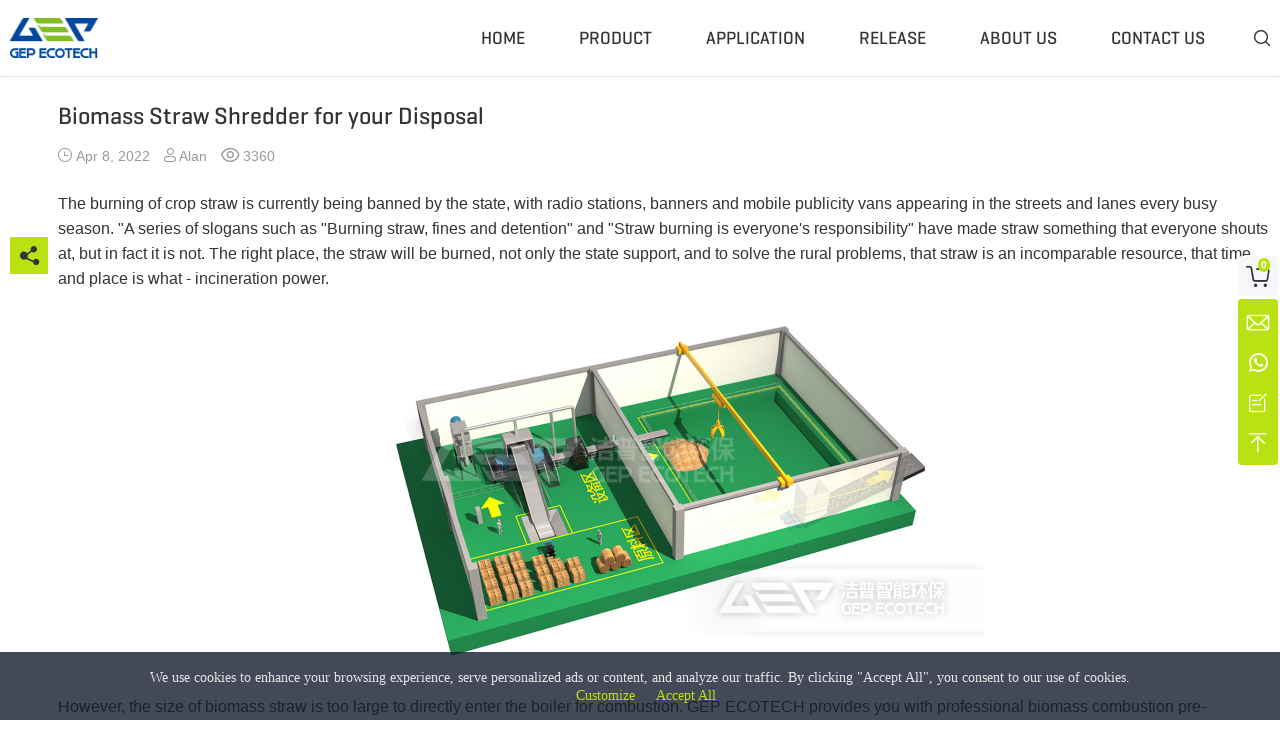

--- FILE ---
content_type: text/html; charset=utf-8
request_url: https://www.aishred.com/release/biomass-straw-shredder-for-your-disposal.html
body_size: 14426
content:
<!DOCTYPE HTML>
<html lang="en">
<head>
<meta charset="utf-8">
<meta name="theme-color" content="#555555">
<meta http-equiv="X-UA-Compatible" content="IE=edge,chrome=1">
<meta name="viewport" content="width=device-width,initial-scale=1.0,viewport-fit=cover,shrink-to-fit=no">
<meta name="robots" content="max-snippet:-1, max-image-preview:large, max-video-preview:-1">
<title>Biomass Straw Shredder for your Disposal | GEP ECOTECH</title>
<meta name="keywords" content="Biomass Shredder, Waste-to-Energy, Straw Shredder Machine">
<meta name="description" content="The burning of crop straw is currently being banned by the state, with radio stations, banners and mobile publicity vans appearing in the streets and lanes every busy season. &quot;A series of slogans such as &quot;Burning straw, fines and detention&quot; and &quot;Straw…">
<link rel="icon" type="image/x-icon" href="https://www.aishred.com/favicon.ico">
<link rel="canonical" href="https://www.aishred.com/release/biomass-straw-shredder-for-your-disposal.html">
<link rel="alternate" media="only screen and (max-width: 640px)" href="https://m.aishred.com/release/biomass-straw-shredder-for-your-disposal.html">
<link rel="alternate" type="application/rss+xml" href="https://www.aishred.com/rss.xml">
<meta property="og:locale" content="en">
<meta property="og:site_name" content="GEP ECOTECH - Empowering Circular Economy and Sustainable Development">
<meta property="og:type" content="article">
<meta property="og:url" content="https://www.aishred.com/release/biomass-straw-shredder-for-your-disposal.html">
<meta property="og:title" content="Biomass Straw Shredder for your Disposal">
<meta property="og:description" content="The burning of crop straw is currently being banned by the state, with radio stations, banners and mobile publicity vans appearing in the streets and lanes every busy season. &quot;A series of slogans such as &quot;Burning straw, fines and detention&quot; and &quot;Straw…">
<meta property="article:published_time" content="2022-04-08 13:55:58">
<meta property="article:modified_time" content="2025-09-18 09:34:09">
<meta property="article:author" content="Alan">
<meta property="article:tag" content="Biomass Shredder">
<meta property="article:tag" content="Waste-to-Energy">
<meta property="article:tag" content="Straw Shredder Machine">
<meta property="og:image" content="https://www.aishred.com/dm-content/uploads/dyz3gpnx8uit.png">
<meta property="og:image:width" content="585">
<meta property="og:image:height" content="390">
<style type="text/css"> @font-face{font-family:Tahoma;src:local(Tahoma);size-adjust:94.5%;line-gap-override:8.5%}@font-face{font-family:Arial;src:local(Arial);size-adjust:93%;line-gap-override:15%}@font-face{font-family:'Geogrotesque';src:url('https://www.aishred.com/dm-content/themes/aishred/fonts/geogtq-md.eot');src:url('https://www.aishred.com/dm-content/themes/aishred/fonts/geogtq-md.eot?#iefix') format('embedded-opentype'),url('https://www.aishred.com/dm-content/themes/aishred/fonts/geogtq-md.woff2') format('woff2'),url('https://www.aishred.com/dm-content/themes/aishred/fonts/geogtq-md.woff') format('woff'),url('https://www.aishred.com/dm-content/themes/aishred/fonts/geogtq-md.ttf') format('truetype');url('https://www.aishred.com/dm-content/themes/aishred/fonts/geogtq-md.otf') format('opentype');font-weight:normal;font-style:normal;font-display:Fallback}@font-face{font-family:'icons';src:url('https://www.aishred.com/dm-content/themes/aishred/fonts/icons.eot');src:url('https://www.aishred.com/dm-content/themes/aishred/fonts/icons.eot?#iefix') format('embedded-opentype'),url('https://www.aishred.com/dm-content/themes/aishred/fonts/icons.woff2') format('woff2'),url('https://www.aishred.com/dm-content/themes/aishred/fonts/icons.woff') format('woff'),url('https://www.aishred.com/dm-content/themes/aishred/fonts/icons.ttf') format('truetype'),url('https://www.aishred.com/dm-content/themes/aishred/fonts/icons.svg#icons') format('svg');font-weight:normal;font-style:normal;font-display:Block}:root{--primarytextcolor:#333;--secondarytextcolor:#666;--tertiarytextcolor:#999;--quaternarytextcolor:#454c5c;--opponenttextcolor:#fff;--primarybgcolor:#fff;--secondarybgcolor:#f5f7fa;--tertiarybgcolor:#1e2128;--primarykeycolor:#bae212;--secondarykeycolor:#1e2128;--annotationcolor:#999;--linecolor:#e9e9e9;--outsetmargin:3em;--insetmargin:1.75em;--insetgap:1.25em;--maxcontentwidth:1372px;--captionfont:Geogrotesque,Tahoma,Arial,sans-serif;--textfont:-apple-system,BlinkMacSystemFont,'Segoe UI',Roboto,Ubuntu,'Helvetica Neue',Helvetica,Arial,'PingFang SC','Microsoft YaHei UI','Microsoft YaHei','Source Han Sans CN',sans-serif}@media (prefers-color-scheme:dark){:root{--primarytextcolor:#fff;--secondarytextcolor:#27bcc8;--tertiarytextcolor:#ccc;--quaternarytextcolor:#454c5c;--opponenttextcolor:#fff;--primarybgcolor:#222;--secondarybgcolor:#333;--tertiarybgcolor:#111;--primarykeycolor:#bae212;--secondarykeycolor:#1e2128;--annotationcolor:#999;--linecolor:#3b3b3b}}::-webkit-scrollbar{width:6px;height:4px;overflow:visible}::-webkit-scrollbar-track{background-color:var(--linecolor)}::-webkit-scrollbar-thumb{background-color:var(--primarykeycolor);border-radius:3px}::-webkit-scrollbar-button{display:none}*{box-sizing:border-box;margin:0;padding:0}html{-webkit-font-smoothing:antialiased;-moz-osx-font-smoothing:grayscale;scroll-behavior:smooth;image-rendering:auto}body{width:100%;height:100%;font-size:16px;font-family:var(--textfont);line-height:1.5;text-align:start;color:var(--primarytextcolor);background-color:var(--primarybgcolor)}a{color:inherit;text-decoration:none;transition:color .2s linear,background .2s linear}img,video{max-inline-size:100%;block-size:auto;vertical-align:bottom;object-fit:contain}ul,ol{list-style:none;list-style-position:inside}input,textarea,select,button{color:inherit;border:none;outline:none;border-radius:none;appearance:none;-webkit-appearance:none;vertical-align:bottom;font-size:inherit;font-family:inherit}::placeholder{font-family:inherit;color:grayscale(1)}strong,b{font-weight:600}em,i{font-style:italic}iframe{max-inline-size:100%;border:none;vertical-align:bottom}h1{font-family:var(--captionfont);font-size:2.25em;font-weight:normal;line-height:1.35}h2{font-family:var(--captionfont);font-size:1.5em;font-weight:normal;line-height:1.35}h3{font-family:var(--captionfont);font-size:1.25em;font-weight:normal;line-height:1.35}h4{font-family:var(--captionfont);font-size:1.15em;font-weight:normal;line-height:1.35}h5,h6{font-family:var(--captionfont);font-size:1.05em;font-weight:normal;line-height:1.25}[role=button]{user-select:none;-webkit-user-select:none;cursor:pointer;transition:filter .15s}*:before,*:after,[class^="icon-"],[class*=" icon-"]{user-select:none;-webkit-user-select:none;font-family:icons;font-style:normal;font-weight:normal;font-variant:normal;text-transform:none;line-height:1;vertical-align:baseline}*:before,*:after{display:inline-block}.caption-bg{font-family:var(--captionfont);font-size:3em;line-height:1.35}.caption-md{font-family:var(--captionfont);font-size:2.25em;line-height:1.35}.caption-sm{font-family:var(--captionfont);font-size:1.5em;line-height:1.25}.caption-xs{font-family:var(--captionfont);font-size:1.25em;line-height:1.25}.no-scroll{width:100%;height:100%;padding-inline-end:6px;overflow:hidden;touch-action:none;overscroll-behavior:contain}.wrap,.container{width:100%;margin-inline-start:auto;margin-inline-end:auto}.container{max-width:var(--maxcontentwidth)}.head-navigation{position:relative;z-index:20;height:76px}.head-navigation .container{display:flex;justify-content:space-between;place-items:center;height:100%}.head-navigation .multilingual{position:relative;z-index:10;display:flex;align-items:center;margin-inline-start:2em;border-block-end:4px solid transparent;margin-block-start:4px}.head-navigation .links{position:absolute;z-index:1;top:46px;right:0;display:grid;grid-template-columns:1fr 1fr 1fr;grid-column-gap:var(--insetmargin);grid-row-gap:var(--insetgap);padding:2em 4em 2.5em 4em;border-block-start:1px solid var(--linecolor);font-size:.875em;white-space:nowrap;background:var(--primarybgcolor);box-shadow:0 0 10px var(--linecolor);filter:opacity(0);visibility:hidden;transition:all .2s}.head-navigation .active .icon-selector{color:var(--primarykeycolor)}.head-navigation .active .links{filter:opacity(1);visibility:visible}.head-navigation .links a:hover{color:var(--primarykeycolor)}.head-navigation .icon-search{margin-inline-start:1.5em}.head-navigation .nav-ctrl{display:none}.head-navigation .nav{display:flex;place-items:center;height:100%}.head-navigation .menu{height:100%;font-family:var(--captionfont);font-size:1.125em;white-space:nowrap}.head-navigation .menu li{display:inline-flex;place-items:center;height:calc(100% - 4px);padding:0 15px;margin:0 10px;margin-block-start:4px;border-block-end:4px solid transparent;text-transform:uppercase;transition:border-color .3s .03}.head-navigation .menu li:has(div):after{content:'\e905';transform:rotate(90deg) scale(.65);margin-inline-start:.45em}.head-navigation .nav2nd{position:absolute;top:76px;left:0;width:100%;max-height:0;line-height:2;border-block-start:1px solid var(--linecolor);text-transform:capitalize;background:var(--primarybgcolor);box-shadow:0 2px 5px var(--linecolor);overflow:hidden}.head-navigation .nav2nd .container{display:grid;grid-template-columns:repeat(5,1fr);place-items:baseline}.head-navigation dl{width:100%;height:100%;padding-block-start:2em;padding-block-end:3em;padding-inline-start:1em}.head-navigation dl:nth-child(2n){background:var(--secondarybgcolor)}.head-navigation dt{margin-block-end:.25em}.head-navigation dd{font-size:.875rem;font-family:var(--textfont);color:var(--secondarytextcolor)}.head-navigation dd:hover{color:var(--primarykeycolor)}.head-navigation li:hover{border-color:var(--primarykeycolor)}.head-navigation li:hover .nav2nd{max-height:calc(100vh - 76px);transition:max-height .3s .03s}.footer-major{padding-block-start:var( --outsetmargin);padding-block-end:var(--outsetmargin);font-size:.9em;line-height:1.8;color:var(--quaternarytextcolor);background-color:var(--tertiarybgcolor)}.footer-major a:hover{color:var(--primarykeycolor)}.footer-major .container{display:grid;grid-gap:var(--outsetmargin);grid-template-columns:300px 280px auto}.footer-major .icon-logo{font-size:3em}.footer-major .contact{width:100%;margin-block-start:1em;white-space:nowrap}.footer-major .contact li{overflow:hidden;text-overflow:ellipsis}.footer-major li:before{margin-inline-end:.5em}.footer-major .email:before{content:'\e914'}.footer-major .landline:before{content:'\e913'}.footer-major .mobile:before{content:'\e912'}.footer-major .address:before{content:'\e90f'}.footer-major .social{display:flex;align-items:baseline}.footer-major .social span{color:var(--opponenttextcolor)}.footer-major .social a{display:inline-block;width:25px;height:25px;font-size:1.15em;font-family:icons;text-align:center;color:var(--secondarytextcolor)}.footer-major .social .youtube{font-size:1.3em;width:30px;height:30px}.footer-major .catalog-solution{display:grid;grid-template-columns:auto auto}.footer-major .catalog-solution dt{grid-column:1/3}.footer-major .catalog-solution dd{white-space:nowrap;text-overflow:ellipsis;overflow:hidden}.footer-major dt{text-transform:uppercase;margin-block-end:1em;color:var(--opponenttextcolor)}.footer-major dt:before{content:'';display:block;width:35px;height:2px;margin-block-end:1em;background:#fff}.footer-minor{border-block-start:1px solid #414141;font-size:.875em;color:var(--quaternarytextcolor);background-color:var(--tertiarybgcolor)}.footer-minor .container{height:38px;display:flex;justify-content:space-between;place-items:center}.section-feedback{padding-block-start:var(--outsetmargin);padding-block-end:var(--outsetmargin);background:var(--secondarybgcolor)}.section-feedback .container{display:grid;grid-template-columns:1fr 2fr}.section-feedback .headline{padding-inline-end:10%}.section-feedback .caption-bg:after{content:'';display:block;width:20%;height:3px;background:var(--primarykeycolor)}.section-feedback .caption-bg~p{margin-block-start:var(--insetmargin)}.section-feedback form{display:grid;grid-template-columns:1fr 1fr;grid-gap:var(--insetgap)}.section-feedback .text{grid-column:1/3}.section-feedback input[type=text]{padding:0 10px;width:100%;height:46px;border-radius:6px;color:var(--quaternarytextcolor)}.section-feedback textarea{width:100%;height:120px;padding:10px;border-radius:6px;color:var(--quaternarytextcolor);resize:none}.section-feedback .submit{width:60%;height:46px;padding-inline-end:1em;border-radius:23px;font-family:var(--captionfont);background:var(--primarykeycolor);cursor:pointer}.section-feedback .submit:before{content:'\e90c';display:inline-block;margin-inline-end:6px;vertical-align:baseline;color:var(--primarykeycolor)}.section-feedback .submit.loading:before{color:var(--primarytextcolor);animation:acceleraterotation .5s linear infinite}.section-articles{padding-block-start:var(--outsetmargin);padding-block-end:var(--outsetmargin);background:var(--primarybgcolor)}.section-articles .items{display:grid;grid-template-columns:1fr 1fr;grid-gap:var(--insetgap);margin-block-start:var(--insetgap);font-family:var(--captionfont);font-size:1.125em}.section-articles li{display:grid;grid-template-columns:auto 100px}.section-articles a{white-space:nowrap;text-overflow:ellipsis;overflow:hidden}.section-articles a:hover{color:var(--primarykeycolor)}.section-articles .pubdate{font-size:1rem;font-family:var(--textfont);color:var(--tertiarytextcolor);text-align:end}.entry-content{line-height:1.6;text-align:-webkit-auto}.entry-content a{color:var(--primarykeycolor)}.entry-content p,.entry-content div{margin-block-end:1.25em}.entry-content ul{margin-inline-start:.75em;margin-block-end:1.25em;list-style:inside disc}.entry-content ol{margin-inline-start:.75em;margin-block-end:1.25em;list-style:inside decimal}.entry-content h2,.entry-content h3,.entry-content h4,.entry-content h5,.entry-content h6{margin-block-start:1.25em;margin-block-end:.4775em;line-height:1.2}.entry-content table{margin-block-end:1.25em;border-collapse:collapse}.entry-content table td{padding:5px;border:1px solid #ccc;color:#000;word-break:break-all}.entry-content table tr:nth-child(2n+1){background:#eee}.not-found{height:calc(100vh - 76px - 315.48px);background:var(--secondarybgcolor);background-repeat:no-repeat}.not-found .container{position:relative;height:100%;background:url('https://www.aishred.com/dm-content/themes/aishred/res/404.png') no-repeat right center}.not-found .presentation{position:absolute;top:50%;transform:translateY(-50%)}.not-found .caption-md{color:var(--primarykeycolor);margin-block-end:.05em}.not-found .back{display:inline-block;width:10em;height:2.4em;border-radius:1.2em;margin-block-start:3em;line-height:2.4em;font-family:var(--captionfont);text-align:center;background:var(--primarykeycolor)}.widget-float{position:fixed;z-index:60;top:50%;right:2px;transform:translateY(-50%);text-align:center}.widget-float .float-contact{padding:3px 0;border-radius:4px;color:var(--opponenttextcolor);background:var(--primarykeycolor)}.widget-float .float-contact span,.widget-float .icon-cart{display:block;width:40px;height:40px;font-size:1.2em;line-height:42px;cursor:pointer}.widget-float .float-contact span:hover{color:var(--primarytextcolor)}.widget-float .float-cart{position:relative;margin-block-end:3px;border-radius:4px;font-size:1.25em;background:var(--secondarybgcolor);transition:all .2s .05s}.widget-float .cart-num{position:absolute;top:0;left:50%;transform:translate(0,2px);display:block;padding:0 3px;border-radius:6px;line-height:14px;font-size:10px;font-weight:600;color:var(--opponenttextcolor);background:var(--primarykeycolor);cursor:pointer;user-select:none;-webkit-text-size-adjust:none;-webkit-user-select:none;transition:all .2s .05s}.widget-float .float-cart:hover{color:var(--opponenttextcolor);background:var(--primarykeycolor)}.widget-float .float-cart:hover .cart-num{color:var(--primarytextcolor);background:var(--primarybgcolor)}.widget-cart{position:fixed;z-index:70;top:76px;right:0;width:520px;max-width:100vw;height:calc(100vh - 76px * 2);border-radius:5px;padding-block-start:24px;padding-block-end:24px;padding-inline-start:24px;box-shadow:0 0 5px #ccc;background:var(--primarybgcolor)}.widget-cart .icon-loading{position:absolute;top:20%;left:50%;transform:translate(-50%,-50%);display:inline-block;font-size:2em;color:var(--primarykeycolor);animation:acceleraterotation .35s linear infinite}.widget-cart .cart-empty{position:absolute;top:20%;left:50%;transform:translate(-50%,-50%)}.widget-cart .cart-empty ~ .btn-cancel{position:absolute;top:calc(20% + 4em);left:50%;transform:translate(-50%,-50%)}.widget-cart-title{border-block-end:1px solid var(--linecolor);padding-block-end:.25em}.widget-cart .widget-cart-container{height:calc(100vh - 76px * 2 - 48px - 1.6em - env(safe-area-inset-bottom));padding-inline-end:24px;padding-block-end:24px;overflow-y:auto}.widget-cart span[role=button],.widget-cart input[type=submit]{display:block;width:45%;line-height:2.5;border-radius:1.25em;font-family:var(--captionfont);text-align:center;cursor:pointer}.widget-cart .action{display:flex;justify-content:space-evenly;margin-block-start:var(--insetmargin) !important}.widget-cart .productlist{font-size:.85em;margin-block-start:20px}.widget-cart .productlist li{display:flex;justify-content:space-between;place-items:center;margin-block-end:2em}.widget-cart .productbrief{display:flex;justify-content:space-between;place-items:center;width:56%}.widget-cart .productimage{width:50%}.widget-cart .productname{width:44%}.widget-cart .productnum{display:flex;place-items:center;height:30px;border:1px solid var(--linecolor);border-radius:15px;text-align:center;line-height:26px}.widget-cart .productnum .text-num{width:30px}.widget-cart .productnum .btn-minus{padding-inline-start:10px;padding-inline-end:10px}.widget-cart .productnum .btn-plus{padding-inline-start:10px;padding-inline-end:10px}.widget-cart .productprice{width:20%;text-align:end}.widget-cart .productaction{display:flex;justify-content:space-evenly}.widget-cart .btn-cancel{border:1px solid var(--primarykeycolor);color:var(--primarykeycolor)}.widget-cart .btn-continue{background:var(--primarykeycolor)}.widget-cart .productamount{text-align:end;margin-block-end:2em}.widget-cart .productamount span{font-weight:600}.widget-cart-form .prompt{margin-block-start:var(--insetgap);color:var(--tertiarytextcolor)}.widget-cart-form form{display:flex;flex-wrap:wrap;justify-content:space-between;margin-block-start:var(--insetgap)}.widget-cart-form label{display:block;font-size:.875em;color:var(--secondarytextcolor)}.widget-cart-form .input{width:calc((100% - var(--insetgap))/2);margin-block-start:calc(var(--insetgap)/2)}.widget-cart-form .full-input{width:100%;margin-block-start:calc(var(--insetgap)/2)}.widget-cart-form input[type=text]{width:100%;padding:.3em .5em;background:var(--secondarybgcolor)}.widget-cart-form textarea{width:100%;height:8em;padding:.5em;background:var(--secondarybgcolor);resize:none}.widget-cart-form .btn-submit{display:inline-block;width:45%;line-height:2.5;border-radius:1.25em;text-align:center;font-family:var(--captionfont);background:var(--primarykeycolor);cursor:pointer}.widget-cart-form .btn-cancel{display:inline-block;width:45%;line-height:2.5;border-radius:1.25em;text-align:center;font-family:var(--captionfont);color:var(--primarykeycolor);border:1px solid var(--primarykeycolor);cursor:pointer}.widget-message{position:fixed;z-index:100;bottom:20px;right:10px;max-width:19vw;padding:1em 2em;border-radius:5px;font-family:var(--captionfont);background:var(--primarykeycolor);transition:all .3s}.widget-message .icon-close{position:absolute;top:0;right:0;transform:translate(25%,-50%);display:block;padding:5px;border-radius:50%;font-size:.45em;color:var(--opponenttextcolor);background:var(--primarykeycolor);cursor:pointer}.widget-message.fadeout{filter:opacity(0)}.widget-video{position:fixed;z-index:50;top:0;left:0;width:100%;height:100%;text-align:center;background:rgba(0,0,0,.95)}.widget-video .icon-close{position:absolute;top:40px;right:40px;color:var(--opponenttextcolor);cursor:pointer}.widget-video video{position:absolute;top:50%;left:50%;transform:translate(-50%,-50%);max-width:80%;max-height:80%;margin:auto}.widget-gallery{position:fixed;z-index:50;top:0;left:0;width:100%;height:100%;background:rgba(245,247,250,.8)}.widget-gallery .icon-back{position:absolute;top:3vw;left:3vw;font-size:1.25em;color:var(--secondarytextcolor);cursor:pointer}.widget-gallery .icon-back:before{content:'\e901';transform:rotate(180deg);margin-inline-end:.5em;vertical-align:baseline}.widget-gallery .icon-close{position:absolute;top:3vw;right:3vw;font-size:1.25em;color:var(--secondarytextcolor);cursor:pointer}.widget-gallery .window{width:calc(100% - 30vw);height:100%;max-height:100dvh;margin-inline-start:auto;margin-inline-end:auto;padding-block-start:1em;background:var(--primarybgcolor)}.widget-gallery .caption-md{height:1.35em;margin-inline-start:4.5vw;margin-inline-end:4.5vw;white-space:nowrap;text-overflow:ellipsis;overflow:hidden}.widget-gallery .content{position:relative;margin:1em auto;text-align:center;filter:opacity(0);visibility:hidden;transition:filter .15s}.widget-gallery .content.active{filter:opacity(1);visibility:visible}.widget-gallery .figure{position:relative;max-width:calc(100% - 9vw);margin:0 auto}.widget-gallery .figcaption{position:absolute;bottom:0;padding:1em 2em;text-align:start;color:#fff;background:rgba(0,0,0,.5)}.widget-gallery .icon-prev,.widget-gallery .icon-next{position:absolute;top:50%;left:2.25vw;transform:translate(-50%,-50%);font-size:2em;cursor:pointer}.widget-gallery .icon-next{left:auto;right:2.25vw;transform:translate(50%,-50%)}.widget-gallery .icon-loading{position:absolute;top:calc(38.2% - 1em);left:calc(50% - 1em);display:inline-block;font-size:2em;color:var(--primarykeycolor);animation:acceleraterotation .35s linear infinite}.widget-reviews{position:fixed;z-index:70;top:50%;left:50%;transform:translate(-50%,-50%);width:1024px;max-width:100%;border-radius:20px;background:var(--primarybgcolor);overflow:hidden}.widget-reviews .icon-close{position:absolute;z-index:20;top:20px;right:20px;visibility:hidden}.widget-reviews .caption-xs{position:sticky;top:0;padding:20px 30px;background:var(--primarybgcolor)}.widget-reviews .review-container{position:relative;border-block-start:1px solid var(--linecolor);border-block-end:1px solid var(--linecolor);height:100%;overflow-y:auto;transition:height .1s}.widget-reviews .review-items{color:var(--secondarytextcolor);font-size:.875em}.widget-reviews .review-loading{margin-block-start:20px;margin-block-end:20px;text-align:center}.widget-reviews .icon-loading{display:inline-block;font-size:2em;color:var(--primarykeycolor);animation:acceleraterotation .35s linear infinite}.widget-reviews .review-items li{display:flex;flex-wrap:wrap;justify-content:space-between;padding:var(--insetgap) 30px}.widget-reviews .review-items li:nth-child(2n+1){background:var(--secondarybgcolor)}.widget-reviews .review_author{width:100px;word-break:break-all;display:-webkit-box;-webkit-box-orient:vertical;-webkit-line-clamp:3;overflow:hidden}.widget-reviews .review_body{width:calc(100% - 220px)}.widget-reviews .review_meta{width:80px;text-align:end}.widget-reviews .icon-star{color:var(--primarykeycolor)}.widget-reviews .review-form{position:relative}.widget-reviews .review-form-prompt{cursor:pointer}.widget-reviews .form{display:flex;flex-wrap:wrap;justify-content:space-between;place-items:end;padding:0 30px 20px 30px}.widget-reviews .input{width:44.5%;margin-block-end:calc(var(--insetgap)/2)}.widget-reviews .full{width:100%}.widget-reviews input[type=text]{width:100%;padding:.5em 1em;font-size:.875em;background:var(--secondarybgcolor)}.widget-reviews textarea{width:100%;padding:.5em 1em;height:5em;font-size:.875em;background:var(--secondarybgcolor);resize:none}.widget-reviews label{font-family:var(--captionfont);cursor:pointer}.widget-reviews .required_label{color:red;vertical-align:middle}.widget-reviews .action{margin-block-start:0}.widget-reviews .btn-submit{max-width:100%;padding:8px 25px;border-radius:5px;font-family:var(--captionfont);white-space:nowrap;background:var(--primarykeycolor)}.widget-reviews .rating_start span{margin-inline-end:.25em}.widget-reviews .rating_start span:before{content:'\e922';vertical-align:middle}.widget-reviews .rating_start .checked:before{content:'\e923';color:var(--primarykeycolor)}.widget-reviews .review-form .review-loading{position:absolute;top:50%;left:50%;transform:translate(-50%,-50%)}.widget-loading{position:fixed;z-index:60;top:38.2%;left:50%;transform:translate(-50%,-50%)}.widget-loading span{display:block;font-size:2.5em;color:var(--primarykeycolor);animation:acceleraterotation .5s linear infinite}.widget-masklayer{position:fixed;z-index:60;top:0;left:0;width:100%;height:100%;background:rgba(50,50,50,0.4)}html[dir=rtl] .head-navigation .links{right:auto;left:0}html[dir=rtl] .widget-float{right:auto;left:2px}html[dir=rtl] .widget-cart{right:auto;left:0}html[dir=rtl] .widget-message{right:auto;left:20px}html[dir=rtl] .widget-message .icon-close{right:auto;left:0;transform:translate(-25%,-50%)}html[dir=rtl] .widget-video .icon-close{right:auto;left:40px}html[dir=rtl] .widget-reviews .icon-close{right:auto;left:20px}@keyframes acceleraterotation{0%{transform:rotate(0deg)}25%{transform:rotate(90deg)}50%{transform:rotate(180deg)}75%{transform:rotate(270deg)}100%{transform:rotate(360deg)}}.section-main{position:relative;background:linear-gradient(to right,var(--primarybgcolor) 0,var(--primarybgcolor) 50%,var(--secondarybgcolor) 50%,var(--secondarybgcolor) 100%)}.section-main .container{display:flex;flex-wrap:wrap;justify-content:space-between}.main{width:74%;padding-block-start:var(--insetmargin);padding-inline-start:var(--insetmargin);padding-inline-end:var(--insetmargin);border-inline-start:1px solid var(--linecolor);background:var(--primarybgcolor)}.section-head .postmeta{display:flex;margin-block-start:1em;font-size:.875em;color:var(--tertiarytextcolor)}.section-head .postmeta div{margin-inline-end:1em}.section-head .postmeta div:before{margin-inline-end:.25em;vertical-align:baseline}.section-head .post-date:before{content:'\e911'}.section-head .post-author:before{content:'\e910'}.section-head .post-views:before{content:'\e91d'}.section-body{margin-block-start:var(--insetmargin)}.embedded-product *{margin-block-end:0 !important}.embedded-product{display:flex;flex-wrap:wrap;justify-content:space-between;width:88%;padding:3%;padding-block-end:2%;margin-inline-start:auto;margin-inline-end:auto;border-radius:6px;background:var(--secondarybgcolor)}.embedded-product .product-image{width:32%}.embedded-product .product-summary{width:64%;display:flex;flex-flow:column;justify-content:space-between}.embedded-product .product-name{margin-block-start:0;display:-webkit-box;-webkit-line-clamp:2;-webkit-box-orient:vertical;line-height:1;overflow:hidden}.embedded-product .product-description{display:-webkit-box;-webkit-line-clamp:4;-webkit-box-orient:vertical;white-space:pre-line;font-size:.875em;line-height:1.4;overflow:hidden}.embedded-product .product-meta{display:flex;justify-content:space-between;place-items:center}.embedded-product .product-meta-data{display:flex;flex-wrap:wrap;font-size:.875em;line-height:1}.embedded-product .product-meta-data:before{content:attr('data-score')}.embedded-product .product-price{color:var(--tertiarytextcolor);margin-inline-end:1em}.embedded-product .icon-start{color:var(--primarykeycolor);vertical-align:bottom}.embedded-product .purchase{display:flex;place-items:center;font-family:var(--captionfont);background:var(--primarykeycolor);color:var(--opponenttextcolor);border-radius:.25em;padding:0 .5em;white-space:nowrap}.embedded-product .purchase:before{content:'\e921';margin-inline-end:.25em}.embedded-product .product-sticky-review{width:100%;margin-block-start:1.25em;padding-block-start:.5em;border-block-start:1px solid var(--linecolor);font-size:.95em;line-height:1.25}.embedded-product .product-sticky-review .icon-start{vertical-align:baseline}.embedded-product .product-review-data{font-size:.875em}.embedded-product .product-review-content{display:inline;margin-inline-start:.2em;color:var(--secondarytextcolor)}.embedded-product .product-review-author{display:inline;font-family:var(--captionfont);font-style:italic}.embedded-product .product-review-author:before{content:'–';margin-inline-start:.25em;margin-inline-end:.25em}.embedded-product .product-review-content:before{content:'"'}.embedded-product .product-review-content:after{content:'"'}.embedded-product .product-reviews-more{float:inline-end;font-size:.875em;font-weight:600;white-space:nowrap}.embedded-product .product-reviews-more:after{content:'\e904';font-size:.75em;vertical-align:middle;margin-inline-start:.25em}.section-tag{font-size:.875em;color:var(--tertiarytextcolor)}.section-tag a{display:inline-block;margin-inline-end:var(--insetgap);margin-block-end:var(--insetgap)}.section-author{display:flex;place-items:center;position:relative;width:100%;height:129px;border-radius:10px;padding-block-start:var(--insetgap);padding-block-end:32px;padding-inline-start:5%;margin-block-start:var(--insetmargin);margin-block-end:var(--insetmargin);background:url('https://www.aishred.com/dm-content/themes/aishred/res/author-display-bg.jpg') no-repeat center center;background-size:cover}.section-author .avatar{width:15%;text-align:center}.section-author img{border-radius:50%}.section-author .motto{width:65%;font-size:1.125em;line-height:1.2;font-family:var(--captionfont);color:var(--opponenttextcolor)}.section-author .contact{display:inline-block;width:150px;height:35px;border-radius:17.5px;line-height:35px;font-weight:600;text-align:center;background:var(--primarykeycolor)}.section-author .highlights{position:absolute;left:5%;bottom:5px;display:flex;place-items:center;width:90%;height:32px;font-family:var(--captionfont);color:var(--primarykeycolor)}.section-author li{padding:0 10px;white-space:nowrap;text-overflow:ellipsis;overflow:hidden}.section-author li:before{content:'\e909';margin-inline-end:.15em;vertical-align:baseline;font-size:.825em}.section-share{position:absolute;top:10em;left:calc((100% - var(--maxcontentwidth))/2);transform:translateX(-100%);width:38px;max-height:38px;text-align:center;overflow:hidden;transition:all .15s}.section-share.active{max-height:380px}.section-share span{display:block;width:38px;line-height:38px;margin-block-start:1px;font-size:1.2em;background:#f5f5f5;cursor:pointer}.section-share .icon-share{background:var(--primarykeycolor)}.section-share .icon-fb{color:#0866ff}.section-share .icon-ln{color:#0a66c2}.section-share .icon-tw{color:#5dd7fc}.section-share .icon-tg{color:#1296db}.section-share .icon-wa{color:#12db5e}.section-share .icon-arrow{color:var(--primarykeycolor);background:#333333}.sidebar{position:relative;width:26%;padding-block-start:var(--insetmargin);padding-inline-start:var(--insetmargin)}.sidebar > *:nth-last-child(n + 2){margin-block-end:var(--insetmargin)}.sidebar-component-list ul{margin-block-start:var(--insetgap)}.sidebar-component-list li{line-height:35px;padding-inline-start:1em;border-radius:17.5px;white-space:nowrap;text-overflow:ellipsis;overflow:hidden}.sidebar-component-list li:hover{color:var(--opponenttextcolor);background:var(--primarykeycolor)}.sidebar-component-carousel{position:relative;z-index:10}.sidebar-component-carousel .sliders{white-space:nowrap;vertical-align:top;overflow:hidden}.sidebar-component-carousel a{display:inline-block;white-space:normao}.sidebar-component-carousel .indicator{position:absolute;z-index:20;left:0;bottom:12px;width:100%;text-align:center}.sidebar-component-carousel .indicator span{display:inline-block;width:8px;height:8px;margin:0 4px;border-radius:50%;background:var(--primarybgcolor);cursor:pointer}.sidebar-component-carousel .indicator .carousel-active-indicator{background:var(--primarykeycolor)}html[dir=rtl] .section-share{left:auto;right:calc((100% - var(--maxcontentwidth))/2);transform:translateX(100%)}</style>
<script src="https://www.aishred.com/dm-content/themes/aishred/script/core.min.js" async></script>
<script src="https://www.aishred.com/dm-content/themes/aishred/script/carousel.min.js" async></script>
<link rel="preconnect" href="https://lut.zoosnet.net/">
<script async src="https://www.googletagmanager.com/gtag/js?id=AW-11116897349"></script>
<script>
  window.dataLayer = window.dataLayer || [];
  function gtag(){dataLayer.push(arguments);}
  gtag('consent', 'default', {
    'ad_storage': 'granted',
    'ad_user_data': 'granted',
    'ad_personalization': 'granted',
    'analytics_storage': 'granted',
    'wait_for_update': 1000
  });
  gtag('js', new Date());
  gtag('config', 'AW-11116897349', {'allow_enhanced_conversions':true});
</script>
<script>
(function(w,d,t,r,u){var f,n,i;w[u]=w[u]||[],f=function(){var o={ti:"187178661", enableAutoSpaTracking: true};o.q=w[u],w[u]=new UET(o),w[u].push("pageLoad")},n=d.createElement(t),n.src=r,n.async=1,n.onload=n.onreadystatechange=function(){var s=this.readyState;s&&s!=="loaded"&&s!=="complete"||(f(),n.onload=n.onreadystatechange=null)},i=d.getElementsByTagName(t)[0],i.parentNode.insertBefore(n,i)})(window,document,"script","//bat.bing.com/bat.js","uetq");
window.uetq = window.uetq || []; window.uetq.push('consent', 'default', { 'ad_storage': 'granted' });
</script>
<script>
!function(f,b,e,v,n,t,s){if(f.fbq)return;n=f.fbq=function(){n.callMethod?n.callMethod.apply(n,arguments):n.queue.push(arguments)};if(!f._fbq)f._fbq=n;n.push=n;n.loaded=!0;n.version='2.0';n.queue=[];t=b.createElement(e);t.async=!0;t.src=v;s=b.getElementsByTagName(e)[0];s.parentNode.insertBefore(t,s)}(window, document,'script','https://connect.facebook.net/en_US/fbevents.js');
fbq('init', '697817930860416');
fbq('track', 'PageView');
</script>
<script>
    
    const globalData = {
        view: "default",
        ajaxurl: "https://www.aishred.com/dm-ajax.php",
        feedbackurl: "https://www.aishred.com/dm-feedback.php",
        contactemail: "info@aishred.com",
        contactwhatsapp: "8618237102932",
        contacturl: "https://www.aishred.com/contact.html#feedback",
        page: "post",
        id: "101",
    };
    
    function track(category, args){
        let evtime = Math.floor(new Date().getTime()/1000);
        if(category == 'conversion'){
            gtag('event', 'conversion', {'send_to': 'AW-11116897349/orsICLSlkI8ZEMXI-bQp'});
            gtag('event', 'Lead', {'event_category':args,'event_label':evtime,'value': 50});
            window.uetq.push('event', 'submit_lead_form',  {"event_value":50});
            fbq('track', 'Lead', {currency: "USD", value: 8});
         }else if(category == 'contact'){
            gtag('event', 'conversion', {'send_to': 'AW-11116897349/YcaDCOyE6poZEMXI-bQp'});
            gtag('event', 'Contact', {'event_category':args,'event_label':evtime,'value': 5});
            window.uetq.push('event', 'contact', {});
            fbq('track', 'Contact');
        }else if(category == 'interact'){
            gtag('event', 'Interact', {'event_category':args,'event_label':evtime,'value': 1});
            fbq('trackCustom', 'Interact');
        }else if(category == 'addcart'){
            gtag("event", "add_to_cart", {currency: "USD",value: args.price, items: [{item_id: args.id}]});
            fbq('track', 'AddToCart', {content_ids: [args.id]});
        }else if(category == 'purchase'){
            gtag("event", "qualify_lead", {currency: "USD",value: args.price});
            fbq('track', 'Purchase', {currency: "USD", value: args.price, content_ids: args.ids});
        }
    }
</script>
<script type="application/ld+json">
{
    "@context": "https://schema.org",
    "@graph": [{
            "@type": "Organization",
            "name": "GEP ECOTECH",
            "url": "https://www.aishred.com/",
            "logo": {
                "@type": "ImageObject",
                "url": "https://www.aishred.com/dm-content/themes/aishred/res/touch.png",
                "width": "64",
                "height": "64"            
            }
        },{
            "@type": "WebPage",
            "@id": "https://www.aishred.com/release/biomass-straw-shredder-for-your-disposal.html#head-navigation",
            "url": "https://www.aishred.com/release/biomass-straw-shredder-for-your-disposal.html",
            "inLanguage": "en",
            "name": "Biomass Straw Shredder for your Disposal | GEP ECOTECH",
            "datePublished": "2022-04-08T13:55:58+01:00",
            "dateModified": "2025-09-18T09:34:09+01:00",
            "description": "The burning of crop straw is currently being banned by the state, with radio stations, banners and mobile publicity vans appearing in the streets and lanes every busy season. &quot;A series of slogans such as &quot;Burning straw, fines and detention&quot; and &quot;Straw…",
            "primaryImageOfPage": "/dm-content/uploads/dyz3gpnx8uit.png",
            "breadcrumb": {
                "@type": "BreadcrumbList",
                "itemListElement": [{
                        "@type": "ListItem",
                        "position": "1",
                        "item": {
                            "@id": "https://www.aishred.com/",
                            "name": "GEP ECOTECH"                        
                        }
                    },{
                        "@type": "ListItem",
                        "position": "2",
                        "item": {
                            "@id": "https://www.aishred.com/release/",
                            "name": "Release"                        
                        }
                    }]            
            }
        },{
            "@type": "Article",
            "headline": "Biomass Straw Shredder for your Disposal",
            "alternativeHeadline": "Biomass Straw Shredder for your Disposal",
            "datePublished": "2022-04-08T13:55:58+01:00",
            "dateModified": "2025-09-18T09:34:09+01:00",
            "image": ["https://www.aishred.com/dm-content/uploads/dyz3gpnx8uit.png","https://www.gephb.com/dm-content/uploads/zs9nei061mlhcfurvax54dyq2bog78kt.png"],
            "keywords": ["Biomass Shredder","Waste-to-Energy","Straw Shredder Machine"],
            "mainEntityOfPage": "https://www.aishred.com/release/biomass-straw-shredder-for-your-disposal.html#head-navigation",
            "description": "The burning of crop straw is currently being banned by the state, with radio stations, banners and mobile publicity vans appearing in the streets and lanes every busy season. &quot;A series of slogans such as &quot;Burning straw, fines and detention&quot; and &quot;Straw…",
            "author": "Alan",
            "publisher": {
                "@type": "Organization",
                "name": "GEP ECOTECH",
                "url": "https://www.aishred.com/",
                "logo": {
                    "@type": "ImageObject",
                    "url": "https://www.aishred.com/dm-content/themes/aishred/res/touch.png",
                    "width": "64",
                    "height": "64"                
                }            
            }
        },{
            "@type": "Product",
            "name": "Double Shaft Biomass Shredder: A Smart Alternative to Untha RS30/RS40",
            "image": ["https://www.aishred.com/dm-content/uploads/a9i02sx36gz7.png","https://www.aishred.com/dm-content/uploads/dyz3gpnx8uit.png","https://www.gephb.com/dm-content/uploads/zs9nei061mlhcfurvax54dyq2bog78kt.png"],
            "description": "Upgrade your wood waste processing with GEP ECOTECH&#039;s double shaft biomass shredder — the ideal substitute for Untha RS30/RS40 shredders! Built for strength, speed, and durability, it easily handles straw bales, pallets, offcuts, branches, and more. With modular construction, wear-resistant cutters, and easy maintenance, you get lower costs and longer uptime. Whether you&#039;re in recycling, biomass production, or Waste-to-Energy, GEP ECOTECH&#039;s shredder drives greater efficiency and value. Choose smarter. Choose stronger. Choose GEP ECOTECH!",
            "brand": {
                "@type": "Brand",
                "name": "AIShred"            
            },
            "offers": {
                "@type": "AggregateOffer",
                "lowPrice": "25000",
                "priceCurrency": "USD",
                "offerCount": "3"            
            }
        }]
}
</script>
</head>
<body>
<div class="head-navigation" id="head-navigation">
    <div class="container">
        <a href="https://www.aishred.com/" class="gohome">
            <img src="https://www.aishred.com/dm-content/themes/aishred/res/logo.png" alt="GEP ECOTECH Logo" width="88" height="50">
        </a>
        <div class="nav">
            <ul class="menu">
                <li><a href="https://www.aishred.com/">Home</a></li>
                <li>
                    <a href="https://www.aishred.com/product/">Product</a>
                    <div class="nav2nd">
                        <div class="container">
                            <dl>
                                <dt><a href="https://www.aishred.com/product/#item-shredder">Shredder Machine</a></dt>
                                <dd><a href="https://www.aishred.com/product/double-shaft-shredder.html">Double-Shaft Shredder</a></dd>
                                <dd><a href="https://www.aishred.com/product/single-shaft-shredder.html">Single-Shaft Shredder</a></dd>
                                <dd><a href="https://www.aishred.com/product/four-shaft-shredder.html">Four-Shaft Shredder</a></dd>
                                <dd><a href="https://www.aishred.com/product/pre-shredder.html">Pre Shredder</a></dd>
                                <dd><a href="https://www.aishred.com/product/hammer-mill-grinder.html">Hammer Mill Grinder</a></dd>
                                <dd><a href="https://www.aishred.com/product/#item-shredder">More»</a></dd>
                            </dl>
                            <dl>
                                <dt><a href="https://www.aishred.com/product/#item-crusher">Crusher Machine</a></dt>
                                <dd><a href="https://www.aishred.com/product/jaw-crusher.html">Jaw Crusher</a></dd>
                                <dd><a href="https://www.aishred.com/product/impact-crusher.html">Impact Crusher</a></dd>
                                <dd><a href="https://www.aishred.com/product/cone-crusher.html">Cone Crusher</a></dd>
                                <dd><a href="https://www.aishred.com/product/vsi-crusher.html">VSI Crusher</a></dd>
                            </dl>
                            <dl>
                                <dt><a href="https://www.aishred.com/product/#item-granulator">Compactor & Granulator</a></dt>
                                <dd><a href="https://www.aishred.com/product/hydraulic-baler.html">Hydraulic Baler</a></dd>
                                <dd><a href="https://www.aishred.com/product/rdf-pellet-machine.html">RDF Pellet Machine</a></dd>
                                <dd><a href="https://www.aishred.com/product/universal-granulator.html">Universal Granulator</a></dd>
                                <dd><a href="https://www.aishred.com/product/rubber-grinder.html">Rubber Grinder</a></dd>
                                <dd><a href="https://www.aishred.com/product/biomass-pellet-machine.html">Biomass Pellet Machine</a></dd>
                            </dl>
                            <dl>
                                <dt><a href="https://www.aishred.com/product/#item-plant">Complete Plant</a></dt>
                                <dd><a href="https://www.aishred.com/product/closed-shredding-system.html">Closed Shredding System</a></dd>
                                <dd><a href="https://www.aishred.com/product/mobile-shredder-plant.html">Mobile Shredder Plant</a></dd>
                                <dd><a href="https://www.aishred.com/product/mobile-crusher-plant.html">Mobile Crusher Plant</a></dd>
                                <dd><a href="https://www.aishred.com/product/rubber-grinding-unit.html">Rubber Grinding Unit</a></dd>
                                <dd><a href="https://www.aishred.com/product/tire-pyrolysis-system.html">Tire Pyrolysis System</a></dd>
                                <dd><a href="https://www.aishred.com/product/portable-pyrolysis-plant.html">Portable Pyrolysis Plant</a></dd>
                            </dl>
                            <dl>
                                <dt><a href="https://www.aishred.com/product/#item-separator">Classifier & Separator</a></dt>
                                <dd><a href="https://www.aishred.com/product/wind-sifter-separator.html">Wind Sifter Separator</a></dd>
                                <dd><a href="https://www.aishred.com/product/eddy-current-separator.html">Eddy Current Separator</a></dd>
                                <dd><a href="https://www.aishred.com/product/magnetic-separator.html">Magnetic Separator</a></dd>
                                <dd><a href="https://www.aishred.com/product/tyre-rasper.html">Tyre Rasper</a></dd>
                                <dd><a href="https://www.aishred.com/product/tire-debeader.html">Tire Debeader</a></dd>
                                <dd><a href="https://www.aishred.com/product/#item-separator">More»</a></dd>
                            </dl>
 
                        </div>
                    </div>
                </li>
                <li><a href="https://www.aishred.com/application/">Application</a></li>
                <li><a href="https://www.aishred.com/release/">Release</a></li>
                <li><a href="https://www.aishred.com/about.html">About US</a></li>
                <li><a href="https://www.aishred.com/contact.html">Contact US</a></li>
            </ul>
            <div class="subnav">
                <div class="multilingual">
                    <span class="icon-selector" role="button">&#xe90d;</span>
                    <ul class="links">
                        <li><a href="https://www.aishred.com/" target="_blank">English</a></li>
                        <li><a href="https://www.aishred.co/" target="_blank">Español</a></li>
                        <li><a href="https://pt.aishred.co/" target="_blank">Português</a></li>
                        <li><a href="https://www.aishred.ru/" target="_blank">Русский</a></li>
                        <li><a href="https://de.aishred.eu/" target="_blank">Deutsch</a></li>
                        <li><a href="https://fr.aishred.eu/" target="_blank">Français</a></li>
                        <li><a href="https://pl.aishred.eu/" target="_blank">Polski</a></li>
                        <li><a href="https://it.aishred.eu/" target="_blank">Italiano</a></li>
                        <li><a href="https://cs.aishred.eu/" target="_blank">Čeština</a></li>
                        <li><a href="https://el.aishred.eu/" target="_blank">Ελληνικά</a></li>
                        <li><a href="https://hu.aishred.eu/" target="_blank">Magyar</a></li>
                        <li><a href="https://nl.aishred.eu/" target="_blank">Nederlands</a></li>
                        <li><a href="https://ro.aishred.eu/" target="_blank">Română</a></li>
                        <li><a href="https://az.aishred.com/" target="_blank">Azərbaycan</a></li>
                        <li><a href="https://tr.aishred.com/" target="_blank">Türkçe</a></li>
                        <li><a href="https://ar.aishred.com/" target="_blank">عربي</a></li>
                        <li><a href="https://zh.aishred.com/" target="_blank">简体中文</a></li>
                        <li><a href="https://tw.aishred.com/" target="_blank">繁體中文</a></li>
                        <li><a href="https://jp.aishred.com/" target="_blank">日本語</a></li>
                        <li><a href="https://kr.aishred.com/" target="_blank">한국인</a></li>
                        <li><a href="https://vn.aishred.com/" target="_blank">Tiếng Việt</a></li>
                        <li><a href="https://id.aishred.com/" target="_blank">Indonesia</a></li>
                        <li><a href="https://th.aishred.com/" target="_blank">แบบไทย</a></li>
                        <li><a href="https://mn.aishred.com/" target="_blank">Монгол</a></li>
                    </ul>
                </div>
            </div>
            <span role="button" class="icon-search" aria-label="search" data-href="https://www.aishred.com/s/%23GEP+ECOTECH+Products/">&#xe90e;</span>
        </div>
        <span role="button" class="nav-ctrl" aria-label="menu"></span>
    </div>
</div>
<div class="wrap section-main">
    <div class="container">
        <div class="main">
            <div class="section-head">
                <h1 class="caption-md" id="biomass-straw-shredder-for-your-disposal">Biomass Straw Shredder for your Disposal</h1>
                <div class="postmeta">
                    <div class="post-date"><span>Apr 8, 2022</span></div>
                    <div class="post-author"><span>Alan</span></div>
                    <div class="post-views"><span>3360</span></div>
                </div>
            </div>
            <div class="section-body entry-content">
                <p>The burning of crop straw is currently being banned by the state, with radio stations, banners and mobile publicity vans appearing in the streets and lanes every busy season. &quot;A series of slogans such as &quot;Burning straw, fines and detention&quot; and &quot;Straw burning is everyone&#39;s responsibility&quot; have made straw something that everyone shouts at, but in fact it is not. The right place, the straw will be burned, not only the state support, and to solve the rural problems, that straw is an incomparable resource, that time and place is what - incineration power.</p><p style="text-align: center;"><img src="https://www.gephb.com/dm-content/uploads/zs9nei061mlhcfurvax54dyq2bog78kt.png" title="image" alt="image"/></p><p>However, the size of biomass straw is too large to directly enter the boiler for combustion. GEP ECOTECH provides you with professional biomass combustion pre-treatment solutions, using it&#39;s independently developed and produced biomass double-shaft shear shredder, which uses two rotating shafts in opposite directions for shearing and tearing to shred the straw to the size required by the boiler, and the material of the equipment is made of imported alloy materials through heat treatment and finishing. The equipment is made of imported alloy materials, heat-treated and finely processed to ensure high quality; intelligent control is used to ensure safe and stable operation of the equipment; after-sales service is available online to solve your problems anytime and anywhere to ensure you have no worries, we don&#39;t produce resources, we are just a mover of resources.</p>
<div class="embedded-product" id="product-card">
    <div class="product-image">
        <img src="https://www.aishred.com/dm-content/uploads/a9i02sx36gz7.png!500x350" width="500" height="350" alt="Double Shaft Biomass Shredder: A Smart Alternative to Untha RS30/RS40" loading="lazy">
    </div>
    <div class="product-summary">
        <h2 class="product-name">Double Shaft Biomass Shredder: A Smart Alternative to Untha RS30/RS40</h2>
        <div class="product-description">Upgrade your wood waste processing with GEP ECOTECH's double shaft biomass shredder — the ideal substitute for Untha RS30/RS40 shredders! Built for strength, speed, and durability, it easily handles straw bales, pallets, offcuts, branches, and more. With modular construction, wear-resistant cutters, and easy maintenance, you get lower costs and longer uptime. Whether you're in recycling, biomass production, or Waste-to-Energy, GEP ECOTECH's shredder drives greater efficiency and value. Choose smarter. Choose stronger. Choose GEP ECOTECH!</div>
        <div class="product-meta">
            <div class="product-meta-data">
                <p class="product-price">Starting from USD 25,000</p>
                <p class="product-rating"><span class="icon-start">&#xe923;</span><span class="icon-start">&#xe923;</span><span class="icon-start">&#xe923;</span><span class="icon-start">&#xe923;</span><span class="icon-start">&#xe923;</span> (0/0)</p>
            </div>
            <span role="button" class="purchase" data-objectid="101" data-productid="3361091829" data-productprice="25000" module="addcart">Start Order</span>
        </div>
    </div>
    <div class="product-sticky-review">
        <div class="product-review-data">
        </div>
                    <span class="product-reviews-more" role="button" module="review-release-page" data-total="0">Be the first to write a review</span>
    </div>
</div><p>There is no useless material, there are only misplaced resources, &quot;turning waste into treasure&quot; &quot;recycling of resources, achieving harmony between man and nature&quot;, you have the need, we have the equipment and the ability to work together, together to create value, you are welcome to call us at any time, we will arrange professional staff and you contact.</p>            </div>
            <div class="section-tag">
                <a href="https://www.aishred.com/tag/biomass-shredder/">Biomass Shredder</a> <a href="https://www.aishred.com/tag/waste-to-energy/">Waste-to-Energy</a> <a href="https://www.aishred.com/tag/straw-shredder-machine/">Straw Shredder Machine</a>            </div>
            <div class="section-author">
                <div class="avatar">
                    <img src="https://www.aishred.com/dm-content/uploads/57s2wztvfg39.jpg" alt="Alan" width="60" height="60" loading="lazy">
                </div>
                <div class="motto">
                    <p><span style="text-wrap-mode: wrap;">Profit from Our Vast Range of Services</span></p>                </div>
                <a class="contact" role="button" href="#feedback">Get In Touch</a>
                <ul class="highlights">
                    <li>Specialized Offerings</li>
                    <li>Expeditious Reaction</li>
                    <li>Comprehensive Support</li>
                    <li>Tailored Solutions</li>
                </ul>
            </div>
        </div>
        <div class="sidebar">
            <div class="sidebar-component-list">
                <div class="caption-md">Featured Solutions</div>
                <ul>
                    <li><a href="https://www.aishred.com/application/waste-tire-processing.html" title="Waste Tire Processing">Waste Tire Processing</a></li>
                    <li><a href="https://www.aishred.com/application/weee-waste-processing.html" title="WEEE Waste Processing">WEEE Waste Processing</a></li>
                    <li><a href="https://www.aishred.com/application/construction-demolition-waste-processing.html" title="Construction & Demolition Waste Processing">Construction & Demolition Waste Processing</a></li>
                    <li><a href="https://www.aishred.com/application/organic-waste-processing.html" title="Organic Waste Processing">Organic Waste Processing</a></li>
                    <li><a href="https://www.aishred.com/application/plastic-waste-processing.html" title="Plastic Waste Processing">Plastic Waste Processing</a></li>
                </ul>
            </div>
            <div class="sidebar-component-carousel" carousel-container carousel-autoplay carousel-loop>
                <div class="sliders" carousel-scroll>
                    <a href="https://www.aishred.com/release/new-breakthrough-in-waste-plastic-packaging-film-treatment-waste-derived-fuel-technology.html"><img src="/dm-content/uploads/zt0swgj5ymbi.jpg!396x420" alt="New Breakthrough in Waste Plastic Packaging Film Treatment: Waste Derived Fuel Technology" width="396" height="420" loading="lazy"></a>
                    <a href="https://www.aishred.com/release/optimizing-the-use-of-single-shaft-shredder-in-textile-waste-processing.html"><img src="/dm-content/uploads/ou85skqn6gtd.jpg!396x420" alt="Optimizing the Use of Single-Shaft Shredder in Textile Waste Processing" width="396" height="420" loading="lazy"></a>
                    <a href="https://www.aishred.com/release/size-reduction-of-municipal-solid-waste.html"><img src="/dm-content/uploads/uvycjo9zewms.webp!396x420" alt="Size Reduction of Municipal Solid Waste" width="396" height="420" loading="lazy"></a>
                </div>
                <div class="indicator" carousel-indicator></div>
            </div>
        </div>
    </div>
    <div class="section-share" module="share">
        <span class="icon-share">&#xe91c;</span>
        <span class="icon-fb">&#xe918;</span>
        <span class="icon-ln">&#xe91a;</span>
        <span class="icon-tw">&#xe916;</span>
        <span class="icon-tg">&#xe91e;</span>
        <span class="icon-wa">&#xe919;</span>
        <span class="icon-arrow">&#xe903;</span>
    </div>
</div>
        <div class="wrap section-articles">
            <div class="container">
                <h2 class="caption-md" id="articles">Article Hub</h2>
                <ul class="items">
                    <li><a href="https://www.aishred.com/release/straw-shredder-the-key-to-promoting-green-energy-development.html">Straw Shredder(the Key to Promoting Green Energy Development)</a> <span class="pubdate">2024-06-05</span></li>
                    <li><a href="https://www.aishred.com/release/advantages-of-straw-shredder-application-areas.html">Exploring the Versatility and Benefits of Straw Shredder Applications</a> <span class="pubdate">2024-01-26</span></li>
                    <li><a href="https://www.aishred.com/release/two-powerful-shredder-machines-for-cutting-straw-bales.html">Two Powerful Shredder Machines for Cutting Straw Bales</a> <span class="pubdate">2024-05-13</span></li>
                    <li><a href="https://www.aishred.com/release/how-to-effectively-utilize-biomass-straw-biomass-straw-pre-treatment-shredding-system.html">Maximizing the Use of Biomass Straw with a Pre-Treatment Shredding System</a> <span class="pubdate">2024-01-24</span></li>
                    <li><a href="https://www.aishred.com/release/biomass-straw-pretreatment-technology.html">Biomass Straw Pretreatment Technology</a> <span class="pubdate">2024-06-01</span></li>
                    <li><a href="https://www.aishred.com/release/biomass-co-firing-in-cfb-boilers-a-sustainable-pathway-to-carbon-neutrality-with-gep-ecotech-s-advanced-preprocessing-solutions.html">Biomass Co-Firing in CFB Boilers: A Sustainable Pathway to Carbon Neutrality with GEP ECOTECH's Advanced Preprocessing Solutions</a> <span class="pubdate">2025-05-10</span></li>
                    <li><a href="https://www.aishred.com/release/biomass-coupling-unlocking-the-green-code-for-energy-transition.html">Biomass Coupling: Unlocking the Green Code for Energy Transition</a> <span class="pubdate">2025-03-18</span></li>
                    <li><a href="https://www.aishred.com/release/gd-series-double-shaft-shredder-biomass-shredding-expert-for-paddy-straw-napier-grass.html">GD Series Double Shaft Shredder—Biomass Shredding Expert for Paddy Straw & Napier Grass</a> <span class="pubdate">2025-07-19</span></li>
                    <li><a href="https://www.aishred.com/release/biomass-recycling-pretreatment-system-turning-renewable-waste-into-clean-energy.html">Biomass Recycling Pretreatment System — Turning Renewable Waste into Clean Energy</a> <span class="pubdate">2025-10-21</span></li>
                    <li><a href="https://www.aishred.com/release/gzp-series-drum-chipper-boosts-biomass-energy-conversion.html">GEP ECOTECH's GZP Series Drum Chipper Boosts Biomass Energy Conversion</a> <span class="pubdate">2025-07-09</span></li>
                </ul>
            </div>
        </div>
<div class="wrap section-feedback" id="feedback">
    <div class="container">
        <div class="headline">
            <h2 class="caption-bg">Submit Your Details</h2>
            <p>Please provide your information in the form. Your details will help us better understand your needs and provide you with the most suitable solution.</p>
        </div>
        <div class="form">
            <form action="https://www.aishred.com/dm-feedback.php" method="post">
                <p class="input"><input type="text" name="user_name" placeholder="Full Name *" required></p>
                <p class="input"><input type="text" name="user_email" placeholder="Work Email *" required></p>
                <p class="input"><input type="text" name="user_mobile" placeholder="Phone Number"></p>
                <p class="input"><input type="text" name="user_company" placeholder="Company Name"></p>
                <p class="text"><textarea name="content" placeholder="Message *" required></textarea></p>
                <p class="input"><button class="submit">Send</button></p>
            </form>
        </div>
    </div>
</div>
<div class="wrap footer-major">
    <div class="container">
        <div class="info">
            <span class="icon-logo">&#xe900;</span>
            <ul class="contact">
                <li class="email">info@aishred.com</li>
                <li class="landline">+86 371 5617 7311</li>
                <li class="mobile">+86 182 3710 2932</li>
                <li class="address">No.23, Changchun Road, Zhengzhou, China</li>
            </ul>
            <div class="social">
                <a href="https://www.youtube.com/@GEPECOTECH" target="_blank" rel="nofollow me" class="youtube">&#xe924;</a>
                <a href="https://www.linkedin.com/company/gepecotech/" target="_blank" rel="nofollow me" class="linkedin">&#xe91a;</a>
                <a href="https://www.facebook.com/gepecotech/" target="_blank" rel="nofollow me" class="facebook">&#xe918;</a>
                <a href="https://x.com/gepecotech" target="_blank" rel="nofollow me" class="x">&#xe925;</a>
                <a href="https://www.instagram.com/gepecotech" target="_blank" rel="nofollow me" class="instagram">&#xe926;</a>
                <a href="https://www.tiktok.com/@gepecotech" target="_blank" rel="nofollow me" class="tiktok">&#xe927;</a>
            </div>
        </div>
        <dl class="catalog-product">
            <dt class="caption-xs">Customer Service</dt>
            <dd><a href="https://www.aishred.com/contact.html">Contact Us</a></dd>
            <dd><a href="/faq.html" rel="nofollow">FAQs</a></dd>
            <dd><a href="/shipping-policy.html" rel="nofollow">Shipping Policy</a></dd>
            <dd><a href="/return-policy.html" rel="nofollow">Return Policy</a></dd>
            <dd><a href="/privacy-policy.html" rel="nofollow">Privacy Policy</a></dd>
        </dl>
        <dl class="catalog-solution">
            <dt class="caption-xs">Main Solutions</dt>
        <dd><a href="https://www.aishred.com/application/waste-tire-processing.html">Waste Tire Processing</a></dd>
        <dd><a href="https://www.aishred.com/application/construction-demolition-waste-processing.html">Construction & Demolition Waste Processing</a></dd>
        <dd><a href="https://www.aishred.com/application/municipal-solid-waste-processing.html">Municipal Solid Waste Processing</a></dd>
        <dd><a href="https://www.aishred.com/application/scrap-metal-processing.html">Scrap Metal Processing</a></dd>
        <dd><a href="https://www.aishred.com/application/hazardous-waste-processing.html">Hazardous Waste Processing</a></dd>
        <dd><a href="https://www.aishred.com/application/textile-waste-processing.html">Textile Waste Processing</a></dd>
        <dd><a href="https://www.aishred.com/application/biomass-waste-processing.html">Biomass Waste Processing</a></dd>
        <dd><a href="https://www.aishred.com/application/weee-waste-processing.html">WEEE Waste Processing</a></dd>
        <dd><a href="https://www.aishred.com/application/organic-waste-processing.html">Organic Waste Processing</a></dd>
        <dd><a href="https://www.aishred.com/application/construction-aggregate-processing.html">Construction Aggregate Processing</a></dd>
        </dl>
    </div>
</div>
<div class="wrap footer-minor">
    <div class="container">
        <p class="copyright">&copy;2026 ZHENGZHOU GEP ECOTECH CO LTD. All Rights Reserved</p>
        <p class="flinks"></p>
    </div>
</div>
<script src="https://lut.zoosnet.net/JS/LsJS.aspx?siteid=LUT57882757&lng=en"></script>
<script>if(document.querySelector('[data-productid]')){fbq('track', 'ViewContent', {content_ids: [document.querySelector('[data-productid]').dataset.productid]})}</script>
<noscript>
    <img width="1" height="1" style="border-style:none" src="https://www.aishred.com/dm-ajax.php?action=getcaptchapixel" alt="">
</noscript>
</body>
</html>


--- FILE ---
content_type: text/css;charset=UTF-8
request_url: https://www.aishred.com/dm-ajax.php?action=loadmediacss&page=post&id=101
body_size: 1507
content:
@media(max-width:1372px){
  :root{
        --outsetmargin:2em;
        --insetmargin:1.5em;
        --insetgap:1em;
        --maxcontentwidth:100%;
   }
    .container{
        padding-inline-start:10px;
        padding-inline-end:10px;
   }
    h1{
        font-size:1.85em;
   }
    h2{
        font-size:1.65em;
   }
    .caption-bg{
        font-size:2em;
   }
    .caption-md{
        font-size:1.5em;
   }
    .caption-sm{
        font-size:1.25em;
   }
    .caption-xs{
        font-size:1.15em;
   }
    .head-navigation .multilingual{
        display:none;
   }
    .footer-major .container{
        grid-template-columns:280px auto;
   }
    .footer-major .info{
        display:none;
   }
    .not-found{
        height:calc(100vh - 76px - 282px)
   }
}
@media(max-width:1024px){
    .head-navigation{
        position:sticky;
        top:0;
        height:60px;
        background:var(--primarybgcolor);
   }
    .head-navigation .nav-ctrl{
        position:relative;
        box-sizing:content-box;
        display:block;
        width:24px;
        height:1.5px;
        padding:9px 0;
        background-color:var(--primarytextcolor);
        background-clip:content-box;
        transition:all .3s ease;
        cursor:pointer;
   }
    .head-navigation .nav-ctrl:before{
        content:'';
        position:absolute;
        top:0;
        display:block;
        width:100%;
        height:1.5px;
        background:inherit;
        transition:transform .16s ease;
   }
    .head-navigation .nav-ctrl:after{
        content:'';
        position:absolute;
        bottom:0;
        display:block;
        width:100%;
        height:1.5px;
        background:inherit;
        transition:transform .16s ease;
   }
    .head-navigation .nav-ctrl.close{
        background-color:transparent;
   }
    .head-navigation .nav-ctrl.close:before{
        transform:translateY(9px) rotate(45deg);
        background-color:var(--primarytextcolor);
   }
    .head-navigation .nav-ctrl.close:after{
        transform:translateY(-9px) rotate(-45deg);
        background-color:var(--primarytextcolor);
   }
    .head-navigation .nav{
        position:absolute;
        z-index:10;
        top:60px;
        left:0;
        width:100%;
        height:auto;
        border-block-start:1px solid var(--linecolor);
        background:var(--primarybgcolor);
        max-height:0;
        overflow:hidden;
        transition:max-height .2s .05s;
   }
    .head-navigation .nav.sliderdown{
        max-height:100vh;
   }
    .head-navigation .menu{
        width:100%;
   }
    .head-navigation .menu li{
        display:block;
        width:100%;
        line-height:50px;
        padding:0;
        border-block-end:1px solid var(--linecolor);
   }
    .head-navigation .menu a{
        display:block;
   }
    .head-navigation li:hover{
   }
    .head-navigation .menu li:has(div):after{
        display:none;
   }
    .head-navigation .nav2nd{
        display:none;
   }
    .widget-gallery .window{
        width:100%;
        padding-block-start:3.5em;
        background:var(--secondarybgcolor);
   }
    .widget-gallery .caption-md{
        height:auto;
        white-space:normal;
   }
    .widget-gallery .figure{
        max-width:100%;
   }
    .widget-gallery .icon-prev,.widget-gallery .icon-next{
        z-index:20;
        color:var(--opponenttextcolor);
   }
    .widget-gallery .figcaption{
        position:static;
        color:inherit;
   }
    .widget-message{
        max-width:60vw;
   }
    .widget-reviews{
        width:100%;
        height:100%;
        border-radius:0;
   }
    .widget-reviews .icon-close{
        visibility:visible;
   }
    .widget-reviews .review-container{
        max-height:100dvh;
   }
    .widget-reviews .caption-xs{
        padding:var(--insetgap) 15px;
   }
    .widget-reviews .review-container li{
        padding:var(--insetgap) 15px;
   }
    .widget-reviews .review_author{
        width:100%;
        font-weight:600;
        margin-block-end:.5em;
        color:var(--primarytextcolor);
   }
    .widget-reviews .review_body{
        width:calc(100% - 80px);
   }
    .widget-reviews .form{
        padding:0 15px 15px 15px;
   }
    .not-found{
        height:calc(100vh - 60px - 282px)
   }
}
@media(max-width:820px){
    .footer-major .container{
        display:block;
   }
    .footer-major .catalog-product{
        display:none;
   }

    .section-feedback .container{
        display:block;
   }
    .section-feedback .form{
        margin-block-start:var(--insetgap);
   }
    .section-articles .items{
        grid-template-columns:1fr;
   }
    .section-articles .pubdate{
        font-size:.875rem;
   }
    .widget-video video{
        max-width:100%;
   }
    .widget-video .icon-close{
        top:10px;
        right:10px;
   }
}
@media(max-width:450px){
    body{
        font-size:15px;
   }
    .gohome{
        transform:scale(.8);
   }
    .head-navigation{
        height:50px;
   }
    .head-navigation .nav{
        top:50px;
   }
    .head-navigation .menu li{
        line-height:40px;
   }
    .footer-major{
        display:none;
   }
    .footer-minor .copyright{
        white-space:nowrap;
        text-overflow:ellipsis;
        overflow:hidden;
   }
    .not-found{
        height:calc(100vh - 50px - 39px);
   }
    .section-feedback form > p{
        grid-column:1/3;
   }
    .section-feedback .submit{
        width:100%;
   }
    .widget-contact .icon-email{
        display:none;
   }
    .widget-cart{
        top:0;
        height:auto;
        height:fit-content;
        border-radius:0;
   }
    .widget-cart .widget-cart-container{
        height:calc(100dvh - 1.65em * 1.5 - 24px);
        padding-block-end:calc(4vw + env(safe-area-inset-bottom));
   }
    .widget-cart-form .input{
        width:100%;
   }
    .widget-message{
        top:30dvh;
        right:50%;
        bottom:auto;
        transform:translate(50%,-50%);
        max-width:96vw;
        width:100%;
   }
    .widget-reviews .input{
        width:100%;
   }
    .widget-reviews .action{
        width:100%;
        text-align:end;
   }
}
@media(max-width:1372px){
    .section-main{
        background:none;
   }
    .main{
        width:calc(100% - 38px);
        padding-inline-start:10px;
        padding-inline-end:0;
        margin-inline-start:38px;
        border-inline-start:none;
   }
    .section-share{
        left:10px;
        transform:none;
   }
    .section-author{
        display:none;
   }
    .sidebar{
        display:none;
   }
    html[dir=rtl] .section-share{
        left:auto;
        right:10px;
   }
}
@media(max-width:980px){
    .embedded-product .product-description{
        -webkit-line-clamp:3;
   }
}
@media(max-width:450px){
    .main{
        width:100%;
        margin-inline-start:0;
        padding-inline-start:0;
   }
    .section-share{
        display:none;
   }
    .embedded-product,.embedded-product .product-image,.embedded-product .product-summary{
        width:100%;
   }
    .embedded-product .product-name{
        display:block;
        margin-block-start:3%;
   }
    .embedded-product .product-description{
        margin-block-start:3%;
        font-size:1em;
        -webkit-line-clamp:6;
   }
    .embedded-product .product-meta{
        margin-block-start:1.5%;
   }
    .embedded-product .product-price{
        width:100%;
        padding-block-end:.25em;
   }
}

--- FILE ---
content_type: application/javascript
request_url: https://www.aishred.com/dm-content/themes/aishred/script/addcart.js
body_size: 1632
content:
!function(w){
    var langpack = {
        'Item successfully added to your order list!': {
            'es': '¡Artículo agregado con éxito a tu lista de pedidos!',
            'pt': 'Item adicionado com sucesso à sua lista de pedidos!',
            'ru': 'Товар успешно добавлен в ваш список заказов!',
            'de': 'Artikel erfolgreich zu Ihrer Bestellliste hinzugefügt!',
            'fr': 'Article ajouté avec succès à votre liste de commandes !',
            'pl': 'Produkt został pomyślnie dodany do listy zamówień!',
            'it': 'Articolo aggiunto con successo alla tua lista ordini!',
            'cs': 'Položka byla úspěšně přidána do vašeho seznamu objednávek!',
            'el': 'Το αντικείμενο προστέθηκε με επιτυχία στη λίστα παραγγελιών σας!',
            'hu': 'Az elem sikeresen hozzáadva a rendelési listájához!',
            'nl': 'Item succesvol toegevoegd aan je bestellijst!',
            'ro': 'Articolul a fost adăugat cu succes la lista dvs. de comenzi!',
            'az': 'Məhsul sifariş siyahınıza uğurla əlavə edildi!',
            'tr': 'Ürün başarıyla sipariş listenize eklendi!',
            'ar': 'تم إضافة العنصر بنجاح إلى قائمة الطلبات الخاصة بك!',
            'zh-cn': '商品已成功添加到您的订单列表！',
            'zh-tw': '商品已成功添加到您的訂單列表！',
            'ja': '商品が注文リストに正常に追加されました！',
            'ko': '항목이 주문 목록에 성공적으로 추가되었습니다!',
            'vi': 'Mục đã được thêm vào danh sách đơn hàng của bạn thành công!',
            'id': 'Item berhasil ditambahkan ke daftar pesanan Anda!',
            'th': 'รายการถูกเพิ่มในรายการสั่งซื้อของคุณเรียบร้อยแล้ว!',
            'mn': 'Бараа таны захиалгын жагсаалтад амжилттай нэмэгдлээ!'
        }
    };
    var floatcart = document.querySelector('.widget-float .float-cart');
    var button = document.querySelector('[module=addcart]');
    var objectid = parseInt(button.dataset.objectid);
    var productid = button.dataset.productid;
    var productname = button.dataset.productname;
    var productprice = button.dataset.productprice;
    button.addEventListener('click', e=>{
        var cartlist = _me.user.cartlist || [];
        var add = true;
        cartlist.forEach((item, index)=>{
            if(item.objectid == objectid){
                cartlist[index].qty += 1;
                add = false;
            }
        });
        if(add){
            cartlist.push({objectid: objectid, productid: productid, qty: 1});
        }
        if(floatcart){
            var floatnum = floatcart.querySelector(':Scope > .cart-num');
            if(!floatnum){
                var floatnum = document.createElement('span');
                floatnum.className = 'cart-num';
            }
            floatnum.innerHTML = parseInt(floatnum.innerHTML) + 1;
        }
        if(w.track){
            w.track('addcart', {id: productid, price: productprice});
        }

        _me.user.cartlist = [];
        _me.user.cartlist = cartlist;
        _me.showToast(_me.__('Item successfully added to your order list!', langpack));
    });
}(window);


--- FILE ---
content_type: application/javascript
request_url: https://www.aishred.com/dm-content/themes/aishred/script/share.js
body_size: 681
content:
!function(w){
    var obj = document.querySelector('[module=share]');
    obj.addEventListener('click', ev=>{
        var target = ev.target || NULL;
        var page = encodeURIComponent(window.location.href);
        var title = encodeURIComponent(document.title);
        var record = false;
        if(target && target.closest('.icon-share')){
            if(!target.parentNode.classList.contains('active'))
                target.parentNode.classList.add('active');
        }else if(target && target.closest('.icon-arrow')){
            if(target.parentNode.classList.contains('active'))
                target.parentNode.classList.remove('active');
        }else if(target && target.closest('.icon-fb')){
            _me.opendialog('https://www.facebook.com/sharer.php?src=sp&u=' + page);
            if(w.track) w.track('interact', 'FaceBook Share');
            record = true;
        }else if(target && target.closest('.icon-ln')){
            _me.opendialog('https://www.linkedin.com/shareArticle?mini=true&url=' + page + '&=' + title);
            if(w.track) w.track('interact', 'LinkedIn Share');
            record = true;
        }else if(target && target.closest('.icon-tw')){
            _me.opendialog('https://twitter.com/intent/tweet?url=' + page);
            if(w.track) w.track('interact', 'Twitter Share');
            record = true;
        }else if(target && target.closest('.icon-tg')){
            _me.opendialog('https://telegram.me/share/url?url=' + page + '&text=' + title);
            if(w.track) w.track('interact', 'Telegram Share');
            record = true;
        }else if(target && target.closest('.icon-wa')){
            _me.opendialog('https://wa.me/?text=' + title + '%0A' + page);
            if(w.track) w.track('interact', 'Whatsapp Share');
            record = true;
        }
        if(record){
            _me.request({
                method: 'get',
                url: globalData.ajaxurl,
                data: {
                    action: 'share',
                    page: globalData.page,
                    id: globalData.id,
                }
            });
        }
    });
    var ptop = obj.parentElement.offsetTop, mtop = obj.offsetTop, scrolltop = 0, objheight = obj.offsetHeight, scrolldis = 0, an;
    (function sticky(){
        scrolltop = document.body.scrollTop || document.documentElement.scrollTop;
        scrolldis = scrolltop - ptop;
        if(scrolldis > 0){
            var positiontop = scrolldis + mtop;
            if(positiontop > obj.parentElement.offsetHeight - objheight * 10)
                positiontop = obj.parentElement.offsetHeight - objheight * 10;
            else if(positiontop < mtop)
                 positiontop = mtop;
            obj.style.top = positiontop + 'px';
        }
        an = setTimeout(sticky, 100)
    })();
}(window);


--- FILE ---
content_type: application/javascript
request_url: https://www.aishred.com/dm-content/themes/aishred/script/core.min.js
body_size: 5060
content:
/*
 * AIShred Javascript Library
 * Powered By Hito(vip@hitoy.org)
 */
!function(e){"use strict";var t=e.document.readyState,a=e.document.currentScript,r={};let o={};o.setStorage=({key:t,data:a,success:r,fail:o,complete:i})=>Promise.resolve().then(()=>{var s=JSON.stringify(a);try{e.localStorage.setItem(t,s),r&&r()}catch(n){o&&o(n)}i&&i()}),o.getStorage=({key:t,success:a,fail:r,complete:o})=>Promise.resolve().then(()=>{var i=e.localStorage.getItem(t);i&&a?a(JSON.parse(i)):!i&&r&&r(),o&&o()}),o.removeStorage=({key:t,success:a,fail:r,complete:o})=>Promise.resolve().then(()=>{e.localStorage.removeItem(t),e.localStorage.getItem(t)?r&&r():a&&a(),o&&o()}),o.clearStorage=({success:t,fail:a,complete:r})=>Promise.resolve().then(()=>{e.localStorage.clear()}),o.getStorageSync=t=>{var a=e.localStorage.getItem(t);return!!a&&JSON.parse(a)},o.getCookie=e=>{for(var t of document.cookie.split(";")){var[a,r]=t.split("=");if(a.trim()==e)return r}return null};let i,s,n,l,c,d,u;o.user=(i=!1,n={gid:"",name:"",avatar:"",email:"",phonenumber:"",company:"",gender:0,cartlist:[],refs:[],ready(e){s=e,!0==i&&s()}},l=e.document.referrer.match(/^https?:\/\/([^\/:]*)/),c=e.location.hostname,d=!!l&&l[1]!=c&&{referral:e.document.referrer,page:e.location.href,time:Math.floor(new Date().getTime()/1e3)},o.getStorage({key:"_medata",success(e){for(let t in e)n[t]=e[t];if(d){let a=n.refs.slice(-9);a.push(d),u.refs=a}!1==i&&"function"==typeof s&&s(),i=!0},fail(t){u.gid=o.getCookie("_vuid"),u.refs=[{referral:e.document.referrer,page:e.location.href,time:Math.floor(new Date().getTime()/1e3)}]}}),u=new Proxy(n,{set:(e,t,a,r)=>(e&&e[t]!==a&&(e[t]=a,o.setStorage({key:"_medata",data:e,success(){}})),!0),get(e,t,a){if(e[t])return e[t]}})),o.__=(e,t=null)=>{if(!t||!t[e])return e;for(var a=document.documentElement.lang.split("-"),r=a.length;r>=0;r--){var o=a.slice(0,r).join("-").toLowerCase();if(t[e][o])return t[e][o]}return e},o.request=({method:e,url:t,header:a,data:r,success:o,fail:i,complete:s})=>{if(r){if(a||e&&"get"!=e.toLowerCase()){if(a&&"application/json"==a["content-type"])r=JSON.stringify(r),e="post";else if(a&&"multipart/form-data"==a["content-type"])e="post";else if(e&&"post"==e.toLowerCase()){var n="";for(var l in r)n+=l+"="+encodeURIComponent(r[l])+"&";r=n.replace(/&$/,""),e="post",a||(a={}),a["content-type"]="application/x-www-form-urlencoded"}}else{var n="";for(var l in r)n+=l+"="+encodeURIComponent(r[l])+"&";t=t.indexOf("?")>=0?t+"&"+n.replace(/&$/,""):t+"?"+n.replace(/&$/,""),r="",e="get"}}else e=e?e.oLowerCase():"get";return Promise.resolve().then(()=>{var n=new XMLHttpRequest;for(var l in n.withCredentials=!0,n.open(e,t,!0),a)n.setRequestHeader(l,a[l]);n.send(r),n.onerror=e=>{i&&i(e)},n.onload=()=>{var e=n.getAllResponseHeaders().trim().split(/[\r\n]+/),t={};e.forEach(e=>{var a=e.split(": "),r=a.shift(),o=a.join(": ");t[r]=o}),o&&o({statusCode:n.status,header:t,data:n.responseText})},n.onloadend=()=>{s&&s()}})},o.jump=t=>{var a=document.querySelector(t);if(a){var r=a.getBoundingClientRect().top+e.pageYOffset-60;return e.scrollTo({top:r,behavior:"smooth"}),!0}return!1},o.opendialog=t=>{var a,r,o,i,s=e.screen.availWidth,n=e.screen.availHeight;a=s>1200?860:s>800?600:s,r=n>800?600:n,o=n/2-r/2,i=s/2-a/2,e.open(t,"_blank","width="+a+",height="+r+",left="+i+",top="+o+",location=no,menubar=no,resizable=no,scrollbars=no,status=no,titlebar=no,toolbar=no")},o.formatDate=(e,t)=>{var a=e=>(e<10&&(e="0"+e),e.toString());let r=new Date(1e3*t);var o=r.getMonth(),i=["Jan","Feb","Mar","Apr","May","Jun","Jul","Aug","Sep","Oct","Nov","Dec"][o],s=["January","February","March","April","May","June","July","August","September","October","November","December"][o];let n=["Y","F","M","m","n","d","j","H","i","s"],l=[a(r.getFullYear()),s,i,a(o+1),(o+1).toString(),a(r.getDate()),r.getDate().toString(),a(r.getHours()),a(r.getMinutes()),a(r.getSeconds())];for(var c of e){var d=n.indexOf(c);d>=0&&(e=e.replace(c,l[d]))}return e},o.showToast=e=>{var t=document.createElement("div");t.className="widget-message",t.innerHTML=` <span>${e}</span>
    <span class="icon-close">&#xe90a;</span>`,document.body.appendChild(t),t.addEventListener("click",e=>{e.target.closest(".icon-close")&&document.body.removeChild(t)}),setTimeout(()=>{t.classList.add("fadeout"),setTimeout(()=>{document.body.contains(t)&&document.body.removeChild(t)},300)},5e3)},o._moduleinit=null,o.loadJS=(e,t=!0,i=!0)=>{if(r[e])return new Promise((t,a)=>{"loading"==r[e].state?a("Module is loading!"):"complete"==r[e].state&&(r[e].init&&r[e].init(),t())});r[e]={state:"loading",init:null};var s=RegExp("^.*/").exec(a.src),n=document.createElement("script");return n.defer=t,n.async=i,n.src=s+e+".js",n.type="module",document.head.insertBefore(n,document.head.querySelector("script")),new Promise((t,a)=>{n.addEventListener("load",()=>{r[e].state="complete",o._moduleinit&&"function"==typeof o._moduleinit&&(r[e].init=o._moduleinit,o._moduleinit(),o._moduleinit=null),t()}),n.addEventListener("error",()=>{r[e].state="error",document.head.removeChild(n),a("Module loading failed!")})})},o.insertStyle=(t,a="")=>{var r=e.document.createElement("style");r.setAttribute("runtime-style",a),r.innerHTML=t;var o=e.document.head.querySelectorAll("style");if(o.length>0){var i=o.item(o.length-1);e.document.head.insertBefore(r,i.nextSibling)}else e.document.head.append(r)},o.isMobile=()=>[/Mobile/i,/Android/i,/iPhone/i,/iiPad/i,/iPod/i,/webOS/i,/BlackBerry/i,/Windows Phone/i].some(t=>e.navigator.userAgent.match(t)),o.isAtWork=()=>{var e=new Date,t=e.getTime(),a=6e4*e.getTimezoneOffset(),r=new Date(t+a+288e5);return!!(r.getDay()>0&&5>=r.getDay()&&r.getHours()>=9&&19>r.getHours())},o.ready=a=>{"interactive"==t||"complete"==t?a.call(e):document.addEventListener("DOMContentLoaded",()=>{a.call(e)})},e._me=o}(window),_me.ready(()=>{var e=new ResizeObserver(e=>{for(entry of e){var t=entry.contentBoxSize[0].inlineSize,a=entry.target;"IFRAME"==a.nodeName&&a.width&&a.height&&a.width>0&&a.height>0&&(a.style.height=t/a.width*a.height+"px")}});if("mobile"==globalData.view&&(!_me.isMobile()||window.screen.availWidth>640)){var t=document.head.querySelector("link[rel=canonical]"),a=location.search+location.hash,r=document.createElement("div");r.className="widget-redirect",r.innerHTML=`<div class="popup-content">
            <p>We detected that you're using a desktop browser. Switch to the desktop version?</p>
            <div class="popup-buttons">
                <button data-value="no">NO</button>
                <button data-value="yes">YES</button>
            </div>
        </div>`,document.body.appendChild(r),_me.insertStyle(`
            .widget-redirect {
                position: fixed;
                z-index: 100;
                top: 50%;
                left: 50%;
                transform: translate(-50%,-50%);
                width: 80%;
                max-width: 400px;
                padding: 20px;
                border-radius: 10px;
                font-size: 16px;
                text-align: center;
                color: #333;
                box-shadow: 0 4px 8px rgba(0, 0, 0, 0.2);
                background-color: rgba(255, 255, 255, 0.95);
            }
            .widget-redirect .popup-buttons {
                display: flex;
                justify-content: space-evenly;
                margin-top: 1em;
            }
            .widget-redirect button {
                margin: 5px;
                padding: 10px 20px;
                border: none;
                border-radius: 5px;
                font-size: 14px;
                font-weight: 600;
                cursor: pointer;
            }
            .widget-redirect [data-value=yes] {
                background: #bae212;
            }
            .widget-redirect [data-value=no] {
                background: #d6d6d6;
            }
        `,"redirect"),r.addEventListener("click",e=>{e.target.dataset&&"yes"==e.target.dataset.value?window.location.replace(t.href+a):e.target.dataset&&"no"==e.target.dataset.value&&document.body.removeChild(r)})}"mobile"!==globalData.view&&(_me.isMobile()||1372>(window.innderWidth||document.documentElement.clientWidth))&&_me.request({method:"get",url:globalData.ajaxurl,data:{action:"loadmediacss",page:globalData.page,id:globalData.id},success(e){e.data&&_me.insertStyle(e.data,"mobile")}});var o,i,s=document.createElement("div");s.className="widget-float",s.innerHTML=`
        <div class="float-cart">
            <span class="icon-cart">&#xe921;</span>
            <span class="cart-num">0</span>
        </div>
        <div class="float-contact">
            <span class="icon-email">&#xe914;</span>
            <span class="icon-whatsapp">&#xe919;</span>
            <span class="icon-message">&#xe915;</span>
            <span class="icon-top">&#xe90b;</span>
        </div>
    `,s.addEventListener("click",e=>{var t=e.target||NULL;if(t&&t.closest(".icon-email"))window.open("mailto:"+globalData.contactemail),window.track&&window.track("contact","Send Email");else if(t&&t.closest(".icon-whatsapp"))_me.opendialog("https://wa.me/"+globalData.contactwhatsapp+"?text="+encodeURIComponent("Hi, GEP ECOTECH")),window.track&&window.track("contact","Chat:Whatsapp");else if(t&&t.closest(".icon-message")){var a="#feedback";_me.jump(a)||(window.location.href=globalData.contacturl),e.preventDefault(),window.track&&window.track("contact","Start Messaging")}else if(t&&t.closest(".icon-top"))_me.jump("body");else if(t&&t.closest(".float-cart")){var r=document.createElement("div");r.className="widget-loading",r.innerHTML='<span class="icon-loading">&#xe90c</span>',document.body.appendChild(r),_me.loadJS("cart").finally(()=>{document.body.removeChild(r)})}}),document.body.appendChild(s),_me.user.ready(()=>{var e=0;_me.user.cartlist.forEach(t=>{e+=t.qty}),s.querySelector(".cart-num").innerText=e}),document.querySelectorAll("form").forEach(e=>{"post"==e.method&&e.addEventListener("submit",t=>{for(var a=t.target,r=e.action,o={format:"json"},i=0;i<e.elements.length;i++){var s=e.elements[i],n=s.name;if(n){if("text"==s.type||"number"==s.type||"email"==s.type||"url"==s.type||"textarea"==s.type||"hidden"==s.type)var l=s.value;else if("select-one"==s.type)var l=s.options[s.selectedIndex].value;else if("select-multiple"==s.type)for(var l="",i=0;i<s.options.length;i++)s.options[i].selected&&(l+=s.options[i].value);else if("checkbox"==s.type||"radio"==s.type)var l=s.checked?s.value:"";else var l=s.value||"";""!=l&&(void 0==o[n]?o[n]=l:o[n]=o[n]+" "+l)}}if(_me.user.refs.length>0){let c=_me.user.refs[_me.user.refs.length-1];o.referer=c.referral,o.landing=c.page,o.landingtime=c.time}return a.querySelector(".input .submit")&&a.querySelector(".input .submit").classList.add("loading"),_me.request({method:"post",url:r,data:o,success(e){var t=JSON.parse(e.data);200==t.code&&window.track&&window.track("conversion","Submit Lead"),_me.showToast(t.message),_me.user.name=o.user_name,_me.user.email=o.user_email,_me.user.phonenumber=o.user_mobile,_me.user.company=o.user_company},fail(e){_me.showToast(e)},complete(){a.querySelector(".input .submit.loading")&&a.querySelector(".input .submit").classList.remove("loading")}}),t.preventDefault(),!1})}),document.addEventListener("click",e=>{var t=e.target||window.event.srcElement;if("A"==t.nodeName&&t.href&&0===t.href.indexOf("mailto:"))window.track&&window.track("contact","Send Email");else if("A"==t.nodeName&&t.href&&0===t.getAttribute("href").indexOf("#"))_me.jump(t.getAttribute("href"))&&e.preventDefault();else if(t.closest(".icon-selector"))t.closest(".icon-selector").parentNode.classList.toggle("active");else if(t.closest(".nav-ctrl"))t.closest(".nav-ctrl").classList.toggle("close"),t.closest(".nav-ctrl").nextElementSibling?t.closest(".nav-ctrl").nextElementSibling.classList.toggle("sliderdown"):t.closest(".nav-ctrl").previousElementSibling&&t.closest(".nav-ctrl").previousElementSibling.classList.toggle("sliderdown");else if(t.dataset&&t.dataset.href&&t.dataset.href.length>0)"_blank"==t.dataset.target?window.open(t.dataset.href):window.location=t.dataset.href;else if(t.closest("a")&&".mp4"==t.closest("a").href.substr(-4)){var a=t.closest("a").href,r=document.createElement("div");r.className="widget-video",r.innerHTML=`
                <span class="icon-close">&#xe90a;</span>
                <video src="${a}" autoplay controls></video>
            `,document.body.appendChild(r),document.body.style.height="100%",document.body.style.overflow="hidden",r.addEventListener("click",e=>{(e.target.closest(".icon-close")||"VIDEO"!=e.target.className)&&(document.body.removeChild(r),document.body.style.height="auto",document.body.style.overflow="auto")}),e.preventDefault()}}),document.querySelectorAll("iframe").forEach(t=>{t&&0!=t.offsetWidth&&0!=t.offsetHeight&&(t.width&&t.height&&t.width>0&&t.height>0&&(t.style.height=t.offsetWidth/t.width*t.height+"px"),e.observe(t))}),document.querySelectorAll("[module]").forEach(e=>{if(e){var t=e.getAttribute("module");t&&_me.loadJS(t)}}),_me.loadJS("fcmt.min").then(()=>{_me.request({method:"get",url:globalData.ajaxurl,data:{action:"getviewercountrycode"},success(e){e.data&&(fCMT.setCurrentRegion(e.data),fCMT({includeregions:["cn","us","mx","ca","at","be","bg","hr","cy","cz","dk","ee","fi","fr","de","gr","hu","ie","it","lv","lt","lu","mt","nl","pl","pt","ro","sk","si","es","se","ch","gb","um","kr","jp","hk","au","sg","no","il","is","ad","li","mc","sm","bm","pr","nz","tr"]}))}})}),globalData.id>0&&_me.request({method:"get",url:globalData.ajaxurl,data:{action:"getmeta",page:globalData.page,id:globalData.id}});var n=new URL(window.location).searchParams;if(n.get("products")){var l=document.querySelector(".widget-float .float-cart .cart-num");_me.request({method:"get",url:globalData.ajaxurl,data:{action:"getcartlistbyid",id:n.get("products")},success(e){var t=_me.user.cartlist;_me.user.cartlist;var a=JSON.parse(e.data),r=_me.user.cartlist.map(e=>e.objectid),o=0;a&&(a.forEach(e=>{var a=r.indexOf(e.objectid);-1==a?(o+=e.qty,t.push(e)):(o+=e.qty,e.qty=_me.user.cartlist[a].qty+e.qty,t[a]=e)}),_me.user.cartlist=[],_me.user.cartlist=t,_me.loadJS("cart"),l.innerHTML=parseInt(l.innerHTML)+o)}})}});


--- FILE ---
content_type: application/javascript
request_url: https://www.aishred.com/dm-content/themes/aishred/script/carousel.min.js
body_size: 3072
content:
/*
 * Carousel.js 3.0.0
 * Copyright Hito (vip@hitoy.org) All rights reserved
 */
!function(t){"use strict";function e(e,i,r,a,n,s,l,o,c,u,d,h){var f,g,p,v,$="",b=!1,n=n,y=0,x=0,w=!1;function m(){if($&&"rtl"==$)return!0;if(""!=$)return!1;for(var t=e;t;){if(t==document||t.dir){$=t.dir;break}t=t.parentNode}return $||($="ltr"),"rtl"==$}function A(t){var i=e.children;if(t>=i.length||t<0)return!1;var r=i[t].getBoundingClientRect(),a=v.getBoundingClientRect();return(e.getBoundingClientRect(),"x"!=s)?r.top-a.top:m()?a.right-r.right:r.left-a.left}function _(t){o.querySelectorAll("span"),a&&(t-=n),o.querySelectorAll("span").forEach(function(e,i){i>=t&&i<t+n?e.classList.add(h):e.classList.remove(h)})}function E(t){c&&t==c?c.setAttribute("aria-disabled","false"):u&&t==u&&u.setAttribute("aria-disabled","false")}function L(t){c&&t==c?c.setAttribute("aria-disabled","true"):u&&t==u&&u.setAttribute("aria-disabled","true")}function C(t,i){if(t<0||t>=e.children.length)return!1;var r=A(t);if(m())var a=parseFloat(e.getAttribute("data-translate"))+r;else var a=parseFloat(e.getAttribute("data-translate"))-r;e.style.transitionDuration=parseFloat(i/1e3)+"s",e.style.transitionDelay="0s","x"==s?e.style.transform="translate3d("+a+"px,0,0)":e.style.transform="translate3d(0,"+a+"px,0)",e.setAttribute("data-translate",a)}function R(t){if(b)return!1;b=!0,C(t,i),setTimeout(function(){a&&(t<n?C(t+=g,0):t>=g+n&&C(t-=g,0)),y=t;var i=1;e.childNodes.forEach(function(e,r){r>=t&&r<t+p?(e.classList.add(d),e.setAttribute("data-visible-index",i),i++):(e.classList.remove(d),e.removeAttribute("data-visible-index"))}),o&&_(t),E(c),E(u),!a&&y>=g-p?L(c):a||0!=y||L(u),b=!1},i+10)}!function r(){L(c),L(u),e.childNodes.forEach(t=>{1!==t.nodeType&&e.removeChild(t)});var h,$,b=e.getBoundingClientRect(),C=t.getComputedStyle(e);if((v=document.createElement("div")).style.width=b.width+"px",v.style.height=b.height+"px",v.className="carousel-wrap",v.setAttribute("carousel-wrap",""),v.style.margin=C.getPropertyValue("margin"),e.style.margin=0,e.parentNode.insertBefore(v,e),v.appendChild(e),f=A(0),g=e.children.length,p=function t(){var i=0,r="x"==s?e.getBoundingClientRect().width:e.getBoundingClientRect().height;for(var a in Array.from(e.children)){var n=e.children[a],l="x"==s?n.getBoundingClientRect().width:n.getBoundingClientRect().height,o=A(a);if(o>=0&&o+l<=r)i++;else if(o>=r)break}return i}(),0==g||g==p)return!1;if(n="auto"==n?p:Math.min(n,p),E(c),e.setAttribute("data-translate",0),a){for(var B=e.children,T=0;T<p;T++){var k=B[T].cloneNode(!0);e.appendChild(k)}for(var T=g-1;T>=g-n;T--){var k=B[T].cloneNode(!0);e.insertBefore(k,e.children[0])}var N=A(n)-f;"x"==s?m()?e.style.right=-N+"px":e.style.left=-N+"px":e.style.top=-N+"px",y=n,E(u)}else L(u);var S=a?n:0,q=a?p+n:p,D=1;e.childNodes.forEach(function(t,e){var i=t.getBoundingClientRect();t.style.width=i.width+"px",t.style.height=i.height+"px",e>=S&&e<q&&(t.classList.add(d),t.setAttribute("data-visible-index",D),D++)});var Y,X,M,O,P,W=e.lastElementChild.getBoundingClientRect(),b=e.getBoundingClientRect();"x"==s?(m()?e.style.width=b.right-W.left+"px":e.style.width=W.right-b.left+"px",e.style.height=b.height+"px"):(e.style.width=b.width+"px",e.style.height=W.bottom-b.top+"px"),o&&(o.innerHTML="<span></span>".repeat(g),_(y),o.addEventListener("click",function(e){var i=e.target||t.event.srcElement;if(i.closest("span")){var r=Array.from(o.children).indexOf(i.closest("span"));!a&&r>g-p?r=g-p:a&&(r+=n),R(r)}})),c&&c.addEventListener("click",function(t){if("true"==c.getAttribute("aria-disabled"))return!1;var e=y+n;!a&&e>g-p&&e<g?e=g-p:a||e!=g||(e=0),R(e)}),u&&u.addEventListener("click",function(t){if("true"==u.getAttribute("aria-disabled"))return!1;var e=y-n;!a&&e<0&&e>-n?e=0:a||e!=-n||(e=g-p),R(e)}),Y=0,X=0,M=0,O=0,P=!1,e.addEventListener("touchstart",function(t){Y=t.targetTouches[0].pageX,X=t.targetTouches[0].pageY,M=Y,O=X},{passive:!0}),e.addEventListener("touchmove",function(t){var i=t.targetTouches[0].pageX,r=t.targetTouches[0].pageY,a=parseFloat(e.getAttribute("data-translate"));e.style.transitionDuration="0s",e.style.transitionDelay="0s";var n=Math.abs(i-Y),l=Math.abs(r-X);if(("x"==s&&n<l||"y"==s&&n>l)&&(P=!0),"x"!=s||P){if("y"==s&&!P){var o=r-O,c=a+o;e.style.transform="translateY("+c+"px)",e.setAttribute("data-translate",c),t.stopPropagation(),t.preventDefault()}}else{var o=i-M,c=a+o;e.style.transform="translateX("+c+"px)",e.setAttribute("data-translate",c),t.stopPropagation(),t.preventDefault()}M=i,O=r},{passive:!1}),e.addEventListener("touchend",function(t){var i=t.changedTouches[0].pageX,r=t.changedTouches[0].pageY,n=y;if("x"==s)var l=i-Y;else var l=r-X;if(m()&&l>0||!m()&&l<0){for(var o=n;o<e.children.length;o++)if(A(o)>0){3*Math.abs(A(o-1))>e.children[o-1].offsetWidth&&(n=o);break}}else if(m()&&l<0||!m()&&l>0){for(var o=n;o>=0;o--)if(0>A(o)&&(e.children[o].offsetWidth+A(o))*3>e.children[o].offsetWidth){n=o;break}}!a&&n>g-p&&(n=g-p),R(n),P=!1},{passive:!0}),l&&(h=0,$=0,v.addEventListener("wheel",function(t){if(h=new Date().getTime(),t.deltaY>0&&h-$>i){if(!a&&y==g-n||x<.75)return!1;R(y+n),setTimeout(function(){$=new Date().getTime()},i)}else if(t.deltaY<0&&h-$>i){if(!a&&0==y||x<.75)return!1;R(y-n),setTimeout(function(){$=new Date().getTime()},i)}t.preventDefault()},{passive:!1})),w=!0}(),this.Rerender=function(){if(!w)return!1;v.style.width="",v.style.height="",e.style.width="",e.style.height="",e.childNodes.forEach(function(t,e){t.style.width="",t.style.height=""});var t=e.getBoundingClientRect();v.style.width=t.width+"px",v.style.height=t.height+"px",e.childNodes.forEach(function(t,e){var i=t.getBoundingClientRect();t.style.width=i.width+"px",t.style.height=i.height+"px"});var i=e.lastElementChild.getBoundingClientRect(),t=e.getBoundingClientRect();"x"==s?(m()?e.style.width=t.right-i.left+"px":e.style.width=i.right-t.left+"px",e.style.height=t.height+"px"):(e.style.width=t.width+"px",e.style.height=i.bottom-t.top+"px")},this.play=function(t){var e,i=!1;if(0==g||g==p)return!1;var s=function(){!i&&x>.25&&(i=!0,e=setTimeout(function(){var e=0;"end"==t?(e=y+n,!a&&e>g-p&&e<g?e=g-p:a||e!=g||(e=0)):"start"!=t||(e=y-n,!a&&e<0&&e>-n?e=0:a||e!=-n||(e=g-p)),R(e),i=!1,s()},r))},l=function(){i=!1,clearTimeout(e)};["mouseenter","touchstart"].forEach(function(t){v.parentNode.addEventListener(t,function(){l()})},{passive:!0}),["mouseleave","touchend"].forEach(function(t){v.parentNode.addEventListener(t,function(){s()})},{passive:!0}),document.addEventListener("visibilitychange",function(){"visible"==document.visibilityState?s():"hidden"==document.visibilityState&&l()}),s()},this.setThreshold=function(t){x=t},this.carouselwrap=v,this.carouselwrap.guid=Math.random().toString(36).substr(2)}function i(){var i={};if(t.IntersectionObserver)var r=new IntersectionObserver(function(t){t.forEach(function(t){i[t.target.guid].setThreshold(t.intersectionRatio)})},{rootMargin:"0px",threshold:[0,.25,.5,.75,1]});window.addEventListener("resize",function(){for(var t in i)i[t]&&i[t].Rerender()}),t.document.querySelectorAll("[carousel-container]").forEach(function(t){var a=t.hasAttribute("carousel-loop"),n=!!t.hasAttribute("carousel-autoplay")&&(t.getAttribute("carousel-autoplay")?t.getAttribute("carousel-autoplay"):"end"),s=t.hasAttribute("carousel-delay")?parseInt(t.getAttribute("carousel-delay")):6e3,l=t.hasAttribute("carousel-duration")?parseInt(t.getAttribute("carousel-duration")):600,o=t.hasAttribute("carousel-step")?parseInt(t.getAttribute("carousel-step")):"auto",c=t.hasAttribute("carousel-direction")?-1==["x","y"].indexOf(t.getAttribute("carousel-direction"))?"x":t.getAttribute("carousel-direction"):"x",u=t.hasAttribute("carousel-mousewheel"),d=t.querySelector("[carousel-scroll]");if(d){var h=d.getAttribute("carousel-slider-activeclass")||"carousel-visible-slider";t.classList.add("carousel-container"),d.classList.add("carousel-scroll"),"x"==c?d.classList.add("carousel-scroll-x"):d.classList.add("carousel-scroll-y");var f=t.querySelector("[carousel-indicator]"),g=f&&f.getAttribute("carousel-indicator-activeclass")||"carousel-active-indicator",p=t.querySelector("[carousel-next-button]");p&&(p.setAttribute("role","button"),p.setAttribute("tabindex","0"));var v=t.querySelector("[carousel-prev-button]");v&&(v.setAttribute("role","button"),v.setAttribute("tabindex","0"));var $=new e(d,l,s,a,o,c,u,f,p,v,h,g);n&&$.play(n),r&&$.carouselwrap&&(r.observe($.carouselwrap),i[$.carouselwrap.guid]=$)}})}function r(){var e=t.document.createElement("style");e.setAttribute("runtime-style","carouseljs-3.0.0"),e.innerHTML=`
        [carousel-container] {
            position: relative;
        }
        [carousel-wrap] {
            position: relative;
            max-width: 100%;
            max-height: 100%;
            overflow: hidden;
        }
        [carousel-scroll] {
            position: absolute;
            display: block;
            width: 100%;
            height: auto;
            transition-property: transform;
            transition-timing-function: ease-in-out;
            will-change: transform;
            backface-visibility: hidden;
        }
        [carousel-scroll] > * {
            box-sizing: border-box;
            backface-visibility: hidden;
        }
        [carousel-scroll].carousel-scroll-x {
            white-space:nowrap;
        }
        [carousel-scroll].carousel-scroll-x > * {
            display: inline-block;
            vertical-align: top;
            white-space: initial;
        }
        [carousel-scroll].carousel-scroll-y > * {
            display: block;
        }
        [carousel-prev-button][aria-disabled = true],[carousel-next-button][aria-disabled = true] {
            visibility: hidden;
        }`,t.document.head.append(e)}"complete"==t.document.readyState?(r(),i()):t.addEventListener("load",function(){r(),i()})}(window);


--- FILE ---
content_type: application/javascript
request_url: https://www.aishred.com/dm-content/themes/aishred/script/fcmt.min.js
body_size: 6870
content:
/*
 * Fast Consent Management Tools(FCMT) V1.4
 * Copyright (c) 2024 Hito(vip@hitoy.org)
 *
 * Google Gtag, Bing UET and Facebook fb Supported
 */
!function(e){"use strict";let n,t,o,i,a,s={update:"",region:"",consents:{}},c=[{name:"Necessary",description:"Necessary cookies help make a website usable by enabling basic functions like page navigation and access to secure areas of the website. The website cannot function properly without these cookies.",configurable:!1,value:"enable",hook:function(n){n&&n!=this.value&&e.gtag&&e.gtag("consent","update",{functionality_storage:"denied",personalization_storage:"denied",security_storage:"denied"})}},{name:"Analytics",description:"Statistic cookies help website owners to understand how visitors interact with websites by collecting and reporting information anonymously.",configurable:!0,value:"enable",hook:function(n){n&&n!=this.value&&e.gtag&&(e.gtag("consent","update",{analytics_storage:"denied",ad_storage:"denied"}),e.gtag("set","url_passthrough",!0))}},{name:"Marketing",description:"Marketing cookies are used to track visitors across websites. The intention is to display ads that are relevant and engaging for the individual user and thereby more valuable for publishers and third party advertisers.",configurable:!0,value:"enable",hook:function(n){n&&n!=this.value&&(e.gtag&&(e.gtag("consent","update",{ad_user_data:"denied",ad_personalization:"denied"}),e.gtag("set","ads_data_redaction",!0)),e.uetq&&(e.uetq=e.uetq||[],e.uetq.push("consent","update",{ad_storage:"denied"}))),n&&n==this.value&&e.fbq&&e.fbq("consent","revoke")}},],r={en:{policytext:"Privacy Policy",bannerdescription:'We use cookies to enhance your browsing experience, serve personalized ads or content, and analyze our traffic. By clicking "Accept All", you consent to our use of cookies.',bannerbtnaccept:"Accept All",bannerbtncustomize:"Customize",consenttitle:"Manage Consent Preferences",consentdescription:"We use cookies to enable essential functionalities, personalize content and ads, provide social media features, and analyze our traffic. We respect everyone's right to privacy – please configure your cookie options based on your personal preferences.",consentbtnaccept:"Accept All",consentbtnsave:"Save Preferences",consentbtndeny:"Deny All"},zh:{policytext:"隐私政策",bannerdescription:"我们使用Cookie来增强您的浏览体验，提供个性化广告或内容，并分析我们的流量。点击“全部接受”，即表示您同意我们使用Cookie。",bannerbtnaccept:"全部接受",bannerbtncustomize:"自定义",consenttitle:"管理同意偏好",consentdescription:"我们使用Cookie来启用基本功能，个性化内容和广告，提供社交媒体功能，并分析我们的流量。我们尊重每个人的隐私权利 - 请根据您的个人喜好配置您的Cookie选项。",consentbtnaccept:"全部接受",consentbtnsave:"保存偏好",consentbtndeny:"全部拒绝"},es:{policytext:"Pol\xedtica de privacidad",bannerdescription:"Utilizamos cookies para mejorar su experiencia de navegaci\xf3n, ofrecer anuncios o contenido personalizado y analizar nuestro tr\xe1fico. Al hacer clic en 'Aceptar todo', usted acepta nuestro uso de cookies.",bannerbtnaccept:"Aceptar todo",bannerbtncustomize:"Personalizar",consenttitle:"Gestionar preferencias de consentimiento",consentdescription:"Utilizamos cookies para habilitar funcionalidades esenciales, personalizar contenido y anuncios, proporcionar funciones de redes sociales y analizar nuestro tr\xe1fico. Respetamos el derecho a la privacidad de todos; configure sus opciones de cookies seg\xfan sus preferencias personales.",consentbtnaccept:"Aceptar todo",consentbtnsave:"Guardar preferencias",consentbtndeny:"Denegar todo"},fr:{policytext:"Politique de confidentialit\xe9",bannerdescription:"Nous utilisons des cookies pour am\xe9liorer votre exp\xe9rience de navigation, diffuser des publicit\xe9s ou du contenu personnalis\xe9 et analyser notre trafic. En cliquant sur 'Accepter tout', vous consentez \xe0 notre utilisation des cookies.",bannerbtnaccept:"Accepter tout",bannerbtncustomize:"Personnaliser",consenttitle:"G\xe9rer les pr\xe9f\xe9rences de consentement",consentdescription:"Nous utilisons des cookies pour activer des fonctionnalit\xe9s essentielles, personnaliser le contenu et les publicit\xe9s, fournir des fonctionnalit\xe9s de m\xe9dias sociaux et analyser notre trafic. Nous respectons le droit \xe0 la vie priv\xe9e de chacun - veuillez configurer vos options de cookies en fonction de vos pr\xe9f\xe9rences personnelles.",consentbtnaccept:"Accepter tout",consentbtnsave:"Enregistrer les pr\xe9f\xe9rences",consentbtndeny:"Refuser tout"},ru:{policytext:"Политика конфиденциальности",bannerdescription:"Мы используем файлы cookie для улучшения вашего опыта просмотра, предоставления персонализированных объявлений или контента и анализа нашего трафика. Нажимая 'Принять все', вы соглашаетесь на использование файлов cookie.",bannerbtnaccept:"Принять все",bannerbtncustomize:"Настроить",consenttitle:"Управление предпочтениями согласия",consentdescription:"Мы используем файлы cookie для активации основных функций, персонализации контента и объявлений, предоставления функций социальных сетей и анализа нашего трафика. Мы уважаем право на конфиденциальность каждого - настройте свои параметры файлов cookie в соответствии с вашими личными предпочтениями.",consentbtnaccept:"Принять все",consentbtnsave:"Сохранить настройки",consentbtndeny:"Отказать всем"},ar:{policytext:"سياسة الخصوصية",bannerdescription:"نحن نستخدم ملفات تعريف الارتباط لتعزيز تجربتك في التصفح، وتقديم إعلانات أو محتوى شخصي، وتحليل حركة المرور لدينا. بالنقر فوق 'قبول الكل'، توافق على استخدامنا لملفات تعريف الارتباط.",bannerbtnaccept:"قبول الكل",bannerbtncustomize:"تخصيص",consenttitle:"إدارة تفضيلات الموافقة",consentdescription:"نحن نستخدم ملفات تعريف الارتباط لتمكين الوظائف الأساسية، وتخصيص المحتوى والإعلانات، وتوفير ميزات وسائل التواصل الاجتماعي، وتحليل حركة المرور لدينا. نحن نحترم حق الجميع في الخصوصية - يرجى تكوين خيارات ملفات تعريف الارتباط الخاصة بك وفقًا لتفضيلاتك الشخصية.",consentbtnaccept:"قبول الكل",consentbtnsave:"حفظ التفضيلات",consentbtndeny:"رفض الكل"},de:{policytext:"Datenschutzrichtlinie",bannerdescription:"Wir verwenden Cookies, um Ihr Surferlebnis zu verbessern, personalisierte Anzeigen oder Inhalte zu schalten und unseren Datenverkehr zu analysieren. Durch Klicken auf 'Alle akzeptieren' stimmen Sie der Verwendung von Cookies zu.",bannerbtnaccept:"Alle akzeptieren",bannerbtncustomize:"Anpassen",consenttitle:"Verwalten Sie Zustimmungseinstellungen",consentdescription:"Wir verwenden Cookies, um wesentliche Funktionen zu aktivieren, Inhalte und Anzeigen zu personalisieren, Social-Media-Funktionen bereitzustellen und unseren Datenverkehr zu analysieren. Wir respektieren das Recht auf Privatsph\xe4re f\xfcr alle - bitte konfigurieren Sie Ihre Cookie-Optionen nach Ihren pers\xf6nlichen Vorlieben.",consentbtnaccept:"Alle akzeptieren",consentbtnsave:"Einstellungen speichern",consentbtndeny:"Alle ablehnen"},pt:{policytext:"Pol\xedtica de Privacidade",bannerdescription:"Utilizamos cookies para aprimorar sua experi\xeancia de navega\xe7\xe3o, fornecer an\xfancios ou conte\xfado personalizado e analisar nosso tr\xe1fego. Ao clicar em 'Aceitar tudo', voc\xea consente com nosso uso de cookies.",bannerbtnaccept:"Aceitar tudo",bannerbtncustomize:"Personalizar",consenttitle:"Gerenciar prefer\xeancias de consentimento",consentdescription:"Utilizamos cookies para habilitar funcionalidades essenciais, personalizar conte\xfado e an\xfancios, fornecer recursos de m\xeddia social e analisar nosso tr\xe1fego. Respeitamos o direito \xe0 privacidade de todos - configure suas op\xe7\xf5es de cookies com base em suas prefer\xeancias pessoais.",consentbtnaccept:"Aceitar tudo",consentbtnsave:"Salvar prefer\xeancias",consentbtndeny:"Negar tudo"}},d="";function l(){var e,t={};for(var o of c){t[o.name]="enable"}return s.update=new Date().getTime(),s.region=n,s.consents=t,u()}function u(){e.localStorage.setItem("consentconfig",JSON.stringify(s))}function p(n){var t=e.document.createElement("style");t.setAttribute("runtime-style","fcmt-1.3"),t.innerHTML=n;var o=e.document.head.querySelectorAll("style");if(o.length>0){var i=o.item(o.length-1);e.document.head.insertBefore(t,i.nextSibling)}else e.document.head.append(t)}function g(){var n=document.createElement("div");n.classList.add("fcmt-symbol"),document.body.appendChild(n),n.addEventListener("click",function(){b(),e.document.body.removeChild(n)}),p(d)}function b(){var t="";for(var o of c){var d,p=o.name,b=o.description;t+=`<div class="consent-item">
                <div class="item-head">
                    <strong class="item-title">${p}</strong>
                    <span class="item-select${!1==o.configurable?" disabled":""}" data-value="${s.consents[p]||o.value}" data-category="${p}"></span>
                </div>
                <div class="item-content">
                    <p class="item-desc">${b}</p>
                </div>
            </div>`}if(a in r)var m=r[a];else var m=r.en;var f=e.document.createElement("div");f.classList.add("fcmt-consentwrapper"),e.document.body.appendChild(f);var v=e.document.createElement("div");v.classList.add("fcmt-consentdialog"),v.innerHTML=`<div class="consentdialog-head">
            <strong class="consent-title">${m.consenttitle}</strong>
            ${i?'<a href="'+i+'" target="_blank" class="consent-detail">'+m.policytext+"</a>":""}
        </div>
        <p class="consent-desc">${m.consentdescription}</p>
        <div class="consent-selectors">
            ${t}
        </div>
        <div class="consent-action">
            <span class="btn-deny">${m.consentbtndeny}</span>
            <span class="btn-save">${m.consentbtnsave}</span>
            <span class="btn-accept">${m.consentbtnaccept}</span>
        </div>`,["ar","dv","fa","ha","he","ks","ku","ps","sd","ur","yi"].indexOf(a)>=0&&(v.dir="rtl"),e.document.body.appendChild(v),v.addEventListener("click",function(t){var o=t.target||window.event.srcElement;if(o.classList.contains("item-select")&&!o.classList.contains("disabled")){o.dataset.name;var i=o.dataset.value;o.dataset.category,"enable"==i?o.dataset.value="disable":o.dataset.value="enable"}o.closest(".consent-action")&&(o.classList.contains("btn-deny")?function e(){var t={};for(var o of c){var i=o.name;if(!0==o.configurable)var a="disable";else var a=o.value;t[i]=a}return s.update=new Date().getTime(),s.region=n,s.consents=t,u()}():o.classList.contains("btn-save")?function e(t){var o={};for(var i of t){var a=i.dataset.category,c=i.dataset.value;o[a]=c}return s.update=new Date().getTime(),s.region=n,s.consents=o,u()}(e.document.querySelectorAll(".item-select")):o.classList.contains("btn-accept")&&l(),e.document.body.removeChild(v),e.document.body.removeChild(f),g())})}function m(u){if(u&&u.lang?a=u.lang:u&&u.lang||(a=a||(!a&&navigator.language&&(a=navigator.language),a=a?a.substring(0,2):"en")),u&&u.policyurl&&(i=u.policyurl),u&&u.includeregions&&(t=u.includeregions),u&&u.excluderegions&&(o=u.excluderegions),u&&u.categories&&(c=u.categories),n&&t&&t.length>0&&-1===t.indexOf(n)||n&&o&&o.length>0&&o.indexOf(n)>=0)return!1;(function n(){var t=e.localStorage.getItem("consentconfig");if(t){try{s=JSON.parse(t)||!1}catch(o){console.warn(o)}if(s){for(var i of c)if(!i.name in s.consents)return!1;return!0}}return!1})()?(g(),function e(){var n=s.consents;for(var t of c){var o=t.name,i=t.hook,a=n[o]||null;i.call(t,a)}}()):function n(){if(a in r)var t=r[a];else var t=r.en;var o=e.document.createElement("div");o.classList.add("fcmt-banner"),o.innerHTML=`<div class="container">
            <p class="description">${t.bannerdescription}</p>
            <div class="action">
                <span class="btn-customize">${t.bannerbtncustomize?t.bannerbtncustomize:"Customize"}</span>
                <span class="btn-accept">${t.bannerbtnaccept?t.bannerbtnaccept:"Accept"}</span>
            </div>
        </div>`,["ar","dv","fa","ha","he","ks","ku","ps","sd","ur","yi"].indexOf(a)>=0&&(o.dir="rtl"),e.document.body.appendChild(o),p(d),o.addEventListener("click",function(n){var t=n.target||window.event.srcElement;t.classList.contains("btn-customize")?(b(),e.document.body.removeChild(o)):t.classList.contains("btn-accept")&&(l(),g(),e.document.body.removeChild(o))})}()}m.setCurrentRegion=function(e){n=e},m.setStyle=function(e){d=e},m.addLanguage=function(e,n){e in r&&(n=Object.assign(r[e],n)),r[e]=n},e.fCMT=m}(window),fCMT.setStyle(`.fcmt-banner * {
            all: initial;
        }
        .fcmt-banner {
            all: initial;
            position: fixed;
            z-index: 9998;
            bottom: 0;
            left: 0;
            box-sizing: border-box;
            width: 100vw;
            padding-block-start: 1em;
            padding-block-end: 1em;
            background: rgba(21,28,48,.8);
        }
        .fcmt-banner .container {
            display: block;
            max-width: 90vw;
            margin: 0 auto;
            white-space: nowrap;
            text-align: center;
        }
        .fcmt-banner .description {
            font-size: .875em;
            color: #e4e4e4;
        }
        .fcmt-banner .action {
            display: inline-block;
            width: 160px;
            margin-inline-start: 2em;
            white-space: nowrap;
        }
        .fcmt-banner .btn-accept {
            margin-inline-start: 1.2em;
            font-size: .875em;
            color: #bae212;
            cursor: pointer;
        }
        .fcmt-banner .btn-customize {
            font-size: .875em;
            color: #bae212;
            cursor: pointer;
        }
        .fcmt-symbol {
            position: fixed;
            z-index: 9998;
            bottom: 5px;
            left: 5px;
            width: 30px;
            height: 30px;
            cursor: pointer;
            background: url('[data-uri]') no-repeat center center;
        }
        .fcmt-consentwrapper {
            position: fixed;
            z-index: 9999;
            top: 0;
            bottom: 0;
            width: 100vw;
            background: rgba(21,28,49,.3);
        }
        .fcmt-consentdialog {
            position: fixed;
            z-index: 10000;
            top: 50%;
            left: 50%;
            transform: translate(-50%,-50%);
            box-sizing: border-box;
            width: 800px;
            max-width: 96vw;
            max-height: 96vh;
            padding: 2em 1.5em;
            border-radius: 5px;
            box-shadow: 0 0 5px rgba(0,0,0,.1);
            color: #333;
            background: rgba(255,255,255,1);
            overflow-y: auto;
        }
        .fcmt-consentdialog .consentdialog-head {
            display: flex;
            justify-content: space-between;
            place-items: end;
            font-size: 1.5em;
            margin-block-end: 1em;
        }
        .fcmt-consentdialog .consent-detail {
            display: block;
            width: 120px;
            font-size: .6em;
            text-decoration: underline;
            color: #bae212;
        }
        .fcmt-consentdialog .item-head {
            display: flex;
            justify-content: space-between;
            place-items: center;
            margin-block-end: .25em;
        }
        .fcmt-consentdialog .item-select {
            position: relative;
            display: block;
            width: 3.56em;
            height: 2em;
            border-radius: 1em;
            background: #444959;
            cursor: pointer;
            transition: background .05s;
        }
        .fcmt-consentdialog .item-select[data-value='enable'] {
            background: #bae212;
        }
        .fcmt-consentdialog .item-select.disabled {
            background: #d6d6d6;
            cursor: not-allowed;
        }
        .fcmt-consentdialog .item-select:before {
            content: '';
            position: absolute;
            top: .25em;
            left: .25em;
            display: block;
            width: 1.5em;
            height: 1.5em;
            border-radius: .8em;
            background: #fff;
            transition: all .05s;
        }
        .fcmt-consentdialog .item-select[data-value='enable']:before {
            transform: translateX(1.55em);
        }
        .fcmt-consentdialog .item-content {
            font-size: .875em;
        }
        .fcmt-consentdialog .consent-selectors {
            margin-block-start: 2em;
            margin-block-end: 2em;
            border-block-start: 1px solid #ccc;
        }
        .fcmt-consentdialog .consent-item {
            margin-block-start: 1em;
            margin-block-end: 1em;
            padding-block-end: 1em;
            border-block-end: 1px solid #ccc;
        }
        .fcmt-consentdialog .consent-action {
            display: grid;
            grid-template-columns: 1fr 1fr 1fr;
            grid-gap: 12px;
        }
        .fcmt-consentdialog .consent-action span {
            width: 100%;
            line-height: 3em;
            border: 2px solid #bae212;
            border-radius: .25em;
            text-align: center;
            cursor: pointer;
        }
        .fcmt-consentdialog .btn-accept {
            background: #bae212;
            color: #fff;
        }
        html[dir=rtl] .fcmt-symbol {
            left: auto;
            right: 5px;
        }
        @media(max-width:600px) {
            .fcmt-consentdialog .consent-detail {
                display: none;
            }
            .fcmt-consentdialog .consent-action {
                grid-template-columns: 1fr 1fr;
            }
            .fcmt-consentdialog .btn-deny {
                grid-column: 1/3;
            }
        }
`);


--- FILE ---
content_type: application/javascript
request_url: https://www.aishred.com/dm-content/themes/aishred/script/review-release-page.js
body_size: 1997
content:
!function(w){
    var reviewbutton = document.querySelector('[module=review-release-page]');
    var totalreviews = reviewbutton.dataset.total;
    var offset = 0, submitting = false;

    var widgetmask = document.createElement('div');
    widgetmask.className = 'widget-masklayer';

    var widgetreviews = document.createElement('div');
    widgetreviews.className = 'widget-reviews';

    var closebtn = document.createElement('span');
    closebtn.className = 'icon-close';
    closebtn.role = 'button';
    closebtn.innerHTML = '&#xe90a;';

    var reviewscontainer = document.createElement('div');
    reviewscontainer.className = 'review-container'
    reviewscontainer.innerHTML = `<p class="caption-xs">All Reviews</p>`;

    var loading = document.createElement('div');
    loading.className = 'review-loading';
    loading.innerHTML = '<span class="icon-loading">&#xe90c</span>';

    var reviewslist = document.createElement('ul');
    reviewslist.className = 'review-items';

    var reviewform = document.createElement('div');
    reviewform.className = 'review-form';
    reviewform.innerHTML = `<div class="caption-xs review-form-prompt">Write a Review</div>
    <div class="form">
        <p class="input">
            <label for="review_name"><span class="required_label">*</span> Name</label>
            <input type="text" name="name" id="review_name" placeholder="Full Name">
        </p>
        <p class="input">
            <label for="review_email"><span class="required_label">*</span> Email</label>
            <input type="text" name="email" id="review_email" placeholder="Prevent spam">
        </p>
        <p class="input full">
            <label for="review_content"><span class="required_label">*</span> Review</label>
            <textarea name="content" id="review_content" placeholder="Write a review"></textarea>
        </p>
        <p class="input rating">
            <label><span class="required_label">*</span> Rating</label>
            <label class="rating_start">
                <span class="icon-start"></span><span class="icon-start"></span><span class="icon-start"></span><span class="icon-start"></span><span class="icon-start"></span>
            </label>
        </p>
        <p class="action">
            <span role="button" class="btn-submit">Send</span>
        </p>
    </div>`;

    var ratingstart = reviewform.querySelector('.rating_start');
    var submibttn = reviewform.querySelector('.btn-submit');


    function _load_reviews(offset, success, complete, fail){
        var data = {
            action: 'loadreview',
            id: globalData.id,
            offset: offset
        };
        _me.request({
            method: 'get',
            url: globalData.ajaxurl,
            data: data,
            success: res=>{
                success(res);
            },
            fail: err=>{
                if(fail)
                    fail(err);
            },
            complete: ()=>{
                if(complete)
                    complete();
            }
        });
    }
    function _get_rating_score(){
        var end = ratingstart.querySelectorAll(':scope > .checked');
        if(!end)
            return false;
        return end.length;
    }
    function _rating_check(index){
        Array.from(ratingstart.children).forEach((item, idx)=>{
            if(idx <= index)
                item.classList.add('checked');
            else
                item.classList.remove('checked');
        });
    }

    //run
    widgetreviews.appendChild(closebtn);
    if(totalreviews > 0){
        widgetreviews.appendChild(reviewscontainer);
        reviewscontainer.appendChild(reviewslist);
    }
    widgetreviews.appendChild(reviewform);

    reviewbutton.addEventListener('click', e=>{
        reviewscontainer.appendChild(loading);
        document.body.appendChild(widgetmask);
        document.body.appendChild(widgetreviews);
        document.body.classList.add('no-scroll');
        if(widgetreviews.contains(reviewscontainer)){
            reviewscontainer.style.maxHeight = `calc(100dvh - ${reviewform.offsetHeight}px)`;
        }
    });
    var io = new IntersectionObserver(entries=>{
        if(entries[0].intersectionRatio <= 0) return;
        _load_reviews(offset, function(res){
            var result = JSON.parse(res.data);
            if(parseInt(result.total) > 0 && result.items.length > 0){
                result.items.forEach(item=>{
                    var review = document.createElement('li');
                    var scorehtml = '<span class="icon-star">&#xe923;</span>'.repeat(item.ratingValue);

                    review.innerHTML = `<div class="review_author">
                        <span>${item.author}</span>
                    </div>
                    <div class="review_body">
                        ${item.reviewBody}
                    </div>
                    <div class="review_meta">
                        <div class="review_score">
                        ${scorehtml}
                        </div>
                        <span class="review_date">${_me.formatDate('m/d Y', item.datePublished)}</span>
                    </div>`;
                    reviewslist.appendChild(review);
                });
                offset = offset + result.items.length;
                reviewscontainer.removeChild(loading);
            }
            if(result.items.length + parseInt(result.offset) < parseInt(result.total)){
                reviewscontainer.appendChild(loading);
            }
        });
    }, {
        threshold: [0.8],
    });
    io.observe(loading);

    ratingstart.addEventListener('mouseover', e=>{
        var target = e.target || w.srcElement;
        if(target.closest('span')){
            var index = Array.from(ratingstart.children).indexOf(target.closest('span'));
            _rating_check(index);
        }
    });

    ratingstart.addEventListener('click', e=>{
        var target = e.target || w.srcElement;
        if(target.closest('span')){
            var index = Array.from(ratingstart.children).indexOf(target.closest('span'));
            _rating_check(index);
        }
    });

    widgetmask.addEventListener('click', e=>{
        offset = 0;
        reviewslist.replaceChildren();
        document.body.removeChild(widgetreviews);
        document.body.removeChild(widgetmask);
        document.body.classList.remove('no-scroll');
    });
    closebtn.addEventListener('click', e=>{
        offset = 0;
        reviewslist.replaceChildren();
        document.body.removeChild(widgetreviews);
        document.body.removeChild(widgetmask);
        document.body.classList.remove('no-scroll');

    });

    submibttn.addEventListener('click', e=>{
        var inputname = reviewform.querySelector('input[name=name]');
        var inputemail = reviewform.querySelector('input[name=email]');
        var inputcontent = reviewform.querySelector('textarea[name=content]');

        if(submitting)
            return;

        if(inputname.value == ''){
            inputname.focus();
            return;
        }
        if(inputemail.value == ''){
            inputemail.focus();
            return;
        }
        if(inputcontent.value == ''){
            inputcontent.focus();
            return;
        }
        if(!_get_rating_score()){
            _me.showToast('Please select a star rating before submitting.');
            return;
        }

        reviewform.appendChild(loading);

        var data = {
            action: 'addreview',
            user_name: inputname.value,
            user_email: inputemail.value,
            content: inputcontent.value,
            score: _get_rating_score(),
            group: 'comment',
            post_ID: globalData.id,
        };

        if(_me.user.refs.length > 0){
            let ref = _me.user.refs[_me.user.refs.length - 1];
            data['referer'] = ref.referral;
            data['landing'] = ref.page;
            data['landingtime'] = ref.time;
        }

        submitting = true;

        _me.request({
            method: 'post',
            url: globalData.ajaxurl,
            data: data,
            success: res=>{
                var data = JSON.parse(res.data);
                _me.showToast(data.message);
                if(data.error == 0){
                    _me.user.name = inputname.value;
                    _me.user.email = inputemail.value;
                    inputname.value = '';
                    inputemail.value = '';
                    inputcontent.value = '';
                    if(w.track) w.track('conversion', 'Submit Lead');
                }
            },
            complete: ()=>{
                submitting = false;
                reviewform.removeChild(loading);
            },
        });
    });
}(window);
